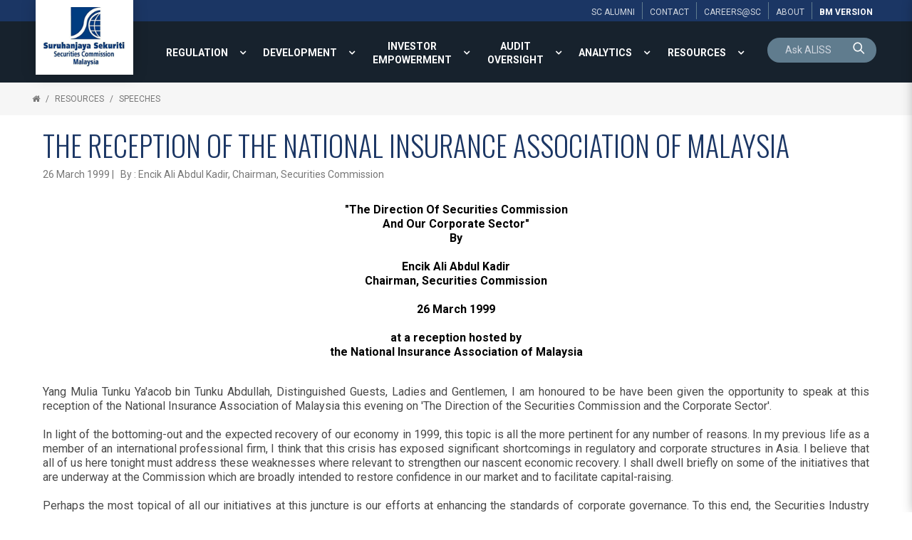

--- FILE ---
content_type: text/html; charset=utf-8
request_url: https://www.sc.com.my/resources/speeches/the-reception-of-the-national-insurance-association-of-malaysia
body_size: 24164
content:

<!DOCTYPE html>
<html xmlns="http://www.w3.org/1999/xhtml">
<head><title>
	The reception of the National Insurance Association of Malaysia - Speeches | Securities Commission Malaysia
</title><meta name="viewport" content="width=device-width, initial-scale=1.0, maximum-scale=1.0" /><base href="https://www.sc.com.my/" /><link rel="icon" href="https://www.sc.com.my/clients/Security_Commission_FFFF0951-2947-47E1-93FE-FFDB029E57D9/contentMS/img/favicon.ico" type="image/x-icon" /><link rel="shortcut icon" href="https://www.sc.com.my/clients/Security_Commission_FFFF0951-2947-47E1-93FE-FFDB029E57D9/contentMS/img/favicon.ico" type="image/x-icon" /><meta name="description" content="By Encik Ali Abdul Kadir, Chairman, Securities Commission" /><meta name="keywords" content="the direction of the securities commission and the corporate sector, National Insurance Association of Malaysia, corporate governance, capital market" /><link rel=" canonical" href="https://www.sc.com.my/resources/speeches/the-reception-of-the-national-insurance-association-of-malaysia"/>
    <!--START - custom font-->
    <link rel="stylesheet" href="https://fonts.googleapis.com/css?family=Oswald:300,400,700" /><link rel="stylesheet" href="https://fonts.googleapis.com/css?family=Roboto:300,400,700,300italic,400italic,700italic" />
    <!--END - custom font-->
    <link href="https://www.sc.com.my/api/css-page.ashx?page_type=website&t=1750140662" rel="stylesheet" /><link href="https://www.sc.com.my/api/css-page.ashx?page_type=content&website_page_template_menu_id=4EC7DA51-0222-45D4-BC05-38C982B8CF57&t=1750140662" rel="stylesheet" eqcss="true" /><link href="https://www.sc.com.my/api/css-page.ashx?page_type=master&website_page_template_menu_id=75225212-8B76-46B8-9787-581C914A865C&t=1750140662" rel="stylesheet" eqcss="true" />
     <!--START - Dynamic Molecule CSS for SMART/CUSTOM/DATA-->
    <style>
    #row-search input{padding: 0}
    #row-search .cursor-pointer, #row-search .cursor-pointer a {cursor: pointer}
    #row-search .search .mol .col:first-child {
        border-radius: 25px 0 0 0;
    }
    
    #row-search .search .mol .col:nth-child(2) {
        border-radius: 0 25px 0 0;
    }
</style><style>
    .bg-color{background-color: rgb(33 49 64);}
     @media screen and (max-width:1500px){
    .main-top-menu  .root-menu > li{display:table-cell; vertical-align:middle; width: 1%;}
    .main-top-menu .lvl-1 > .menu-link a{text-align:center}
    }
    .search-0001-0530ee39b0c44226b6a97a0184c9a5c9 .search-box {font-size:larger; !important}
    .basic-result .search-result-info-col {padding-bottom:16px; !important}
	.search-0001-0530ee39b0c44226b6a97a0184c9a5c9 .result-list, .result-list a {font-family:Roboto; font-size:larger; padding:8px 0px;}
    #btn-language, #btn-language a {cursor: pointer;}
    .content-empty{
        color: rgba(73,73,73,1);
        text-shadow: none;
        font-weight: 400;
        font-style: normal;
        text-transform: none;
        letter-spacing: normal;
        word-spacing: normal;
        text-align: left;
        min-height: 0;
        padding: 0;
        background-color: transparent;
    }
     #btn-language, #btn-language a {cursor: pointer;}
    

* {box-sizing: border-box;}

.panel-wrapper {
  position: relative;
}
    
.show, .hide {
  position: absolute;
  bottom: 10px;
  z-index: 100;
  text-align: center;
}

.hide {display: none;}
.show:target {display: none;}
.show:target ~ .hide {display: block;}
.show:target ~ .panel {
   max-height: 2000px; 
}
.show:target ~ .fade {
  margin-top: 0;
    height:20px;
}

.panel {
  position: relative;
  margin: 0px;
  width: 100%;
  max-height: 150px;
  overflow: hidden;
  transition: max-height .5s ease;
}
.fade {
  background: linear-gradient(to bottom, rgba(100, 100, 100, 0) 0%, #ffffff 75%);
  height: 100px;
  margin-top: -100px;
  position: relative;
}

    .at-share-dock.atss{z-index:49!important}
    @media screen and (max-width:1340px){
    .com-afad0524-de35-416a-8067-c30304868dfd{display:none!important}
    }


    @media screen and (min-width:1341px){
    .com-28d1e8f9-d905-44ed-b54b-35dc001858a6{display:none!important}
    }

    .navi-0001-wrapper li .sub-collapser{width:32px}
    .navi-0001-wrapper li .sub-collapser+a{padding-right:32px}
    
.ol-upper-alpha > li::marker {
  font-weight: bold;
}
</style>

<style>
    .txt-search-pnl{background:transparent; color:#fff;}</style>
    <!--END - Dynamic Molecule CSS for SMART/CUSTOM/DATA-->
    <link rel="stylesheet" type="text/css" href="WebResources.ashx?q=8b0fc5e5133db284f84c38e86474998a&amp;t=0404055959" />
<meta name="twitter:card" content="summary" /><meta name="twitter:title" property="og:title" content="The reception of the National Insurance Association of Malaysia - Speeches" /><meta name="twitter:description" property="og:description" content="By Encik Ali Abdul Kadir, Chairman, Securities Commission" /><meta name="twitter:image" content="https://www.sc.com.my/clients/Security_Commission_FFFF0951-2947-47E1-93FE-FFDB029E57D9/contentMS/img/social/thumb-sc-social-media-04.png" /><meta property="og:url" content="https://www.sc.com.my/resources/speeches/the-reception-of-the-national-insurance-association-of-malaysia" /><meta property="og:type" content="website" /><meta property="og:image" content="https://www.sc.com.my/clients/Security_Commission_FFFF0951-2947-47E1-93FE-FFDB029E57D9/contentMS/img/social/thumb-sc-social-media-01.png" /><meta property="og:image" content="https://www.sc.com.my/clients/Security_Commission_FFFF0951-2947-47E1-93FE-FFDB029E57D9/contentMS/img/social/thumb-sc-social-media-02.png" /><meta property="og:image" content="https://www.sc.com.my/clients/Security_Commission_FFFF0951-2947-47E1-93FE-FFDB029E57D9/contentMS/img/social/thumb-sc-social-media-03.png" /><!-- Global site tag (gtag.js) - Google Analytics -->
<script async src="https://www.googletagmanager.com/gtag/js?id=G-G225TDF89R"></script>
<script>
  window.dataLayer = window.dataLayer || [];
  function gtag(){dataLayer.push(arguments);}
  gtag('js', new Date());

  gtag('config', 'G-G225TDF89R');
</script>

<!-- Google Tag Manager -->
<script>(function(w,d,s,l,i){w[l]=w[l]||[];w[l].push({'gtm.start':
new Date().getTime(),event:'gtm.js'});var f=d.getElementsByTagName(s)[0],
j=d.createElement(s),dl=l!='dataLayer'?'&l='+l:'';j.async=true;j.src=
'https://www.googletagmanager.com/gtm.js?id='+i+dl;f.parentNode.insertBefore(j,f);
})(window,document,'script','dataLayer','GTM-PKG7QKK');</script>
<!-- End Google Tag Manager -->

<!-- Hotjar Tracking Code for https://www.sc.com.my/ -->
<script>
    (function(h,o,t,j,a,r){
        h.hj=h.hj||function(){(h.hj.q=h.hj.q||[]).push(arguments)};
        h._hjSettings={hjid:1129359,hjsv:6};
        a=o.getElementsByTagName('head')[0];
        r=o.createElement('script');r.async=1;
        r.src=t+h._hjSettings.hjid+j+h._hjSettings.hjsv;
        a.appendChild(r);
    })(window,document,'https://static.hotjar.com/c/hotjar-','.js?sv=');
</script></head>
<body>
       
      
        <!--START - JS for dynamic molecule (SMART/DATA/CUSTOM)-->
        <!--END - JS for dynamic molecule (SMART/DATA/CUSTOM)-->
        
        
        
        
        
        
       
   
    <input type="hidden" name="hf_website_id" id="hf_website_id" value="FFFF0951-2947-47E1-93FE-FFDB029E57D9" /><input type="hidden" name="hf_website_page_template_menu_id" id="hf_website_page_template_menu_id" value="4EC7DA51-0222-45D4-BC05-38C982B8CF57" /><input type="hidden" name="hf_website_URL" id="hf_website_URL" value="https://www.sc.com.my/" /><input type="hidden" name="hf_root_id" id="hf_root_id" value="A10D0B58-6DC9-4EC5-92EC-AB4F200B33E7" /><input type="hidden" name="hf_root_title" id="hf_root_title" value="RESOURCES" /><input type="hidden" name="hf_page_draft_id" id="hf_page_draft_id" value="" /><input type="hidden" name="hf_website_page_template_menu_URL" id="hf_website_page_template_menu_URL" value="resources/speeches/the-reception-of-the-national-insurance-association-of-malaysia" /><input type="hidden" name="hf_str_page_template_type_id" id="hf_str_page_template_type_id" value="AC1B83B2-528F-4F0C-8684-ED24EEB24D77" />
    <div class="row row-5c9ef6b2-8a51-4ce5-8d88-b7ca279b7ccb"><div class="mol mol-067ea36a-4607-4b59-b663-7b8275afb83b"><div class="col col-c0f482b3-a25a-48ea-939f-0da69b533bd1"><div class="com com-0553b093-be4c-4370-9a73-588882ed9289"><div class="mol mol-6cef56f1-87ca-4417-ab25-a1b0b1abb6e7"><div class="col col-da5a0f47-bce0-4934-b3ab-8c8b5338606d"><div class="com com-a21fa19b-5cb7-496f-8de6-12f40c5566fd"><div class="mol mol-c69bcca9-b797-442f-89bd-f1051ebbfc37"><div class="col col-8270f325-0963-45ec-b230-f79f28b89a51"><div class="com com-50df3bd9-e08a-4fd4-84ec-2963d62a26e2"><a data-so-type="btn;1" class="aps-0030-so-wrapper  hvr-normal font-822FA4B9-B520-451A-81C4-72392A0A53E2 btn-padding-n  font-icon-textless aps-0030-so-wrapper-2928d7d9-482f-491b-aae0-9e5976c96169" data-so-popup="" href="about/alumni" target="_self"><div class="a-inner-text">SC ALUMNI</div></a></div></div><div class="col col-73f16807-e6b1-4538-8fbc-43740396eebe"><div class="com com-09d851d9-ad62-4dcb-823e-79ccbb29377a"><a data-so-type="btn;1" class="aps-0030-so-wrapper  hvr-normal font-822FA4B9-B520-451A-81C4-72392A0A53E2 btn-padding-n  font-icon-textless aps-0030-so-wrapper-5b677d87-6331-427d-909c-cf79fc63f81f" data-so-popup="" href="about/contact-us" target="_self"><div class="a-inner-text">CONTACT</div></a></div></div><div class="col col-72766adc-9e8e-4c9c-a546-43c692ccf855"><div class="com com-e7494b7d-6073-4667-a505-19fb4c07b72e"><a data-so-type="btn;1" class="aps-0030-so-wrapper  hvr-normal font-822FA4B9-B520-451A-81C4-72392A0A53E2 btn-padding-n  font-icon-textless aps-0030-so-wrapper-2f7f34b4-afd3-444c-96ad-ba4de354967d" data-so-popup="" href="https://www.sc.com.my/about/careers" target="_self"><div class="a-inner-text">Careers@SC</div></a></div></div><div class="col col-c0158bc5-063b-465f-af4b-f940c508ebbb"><div class="com com-6ae753a8-b80f-41b8-a9ff-d429ccfee14b"><a data-so-type="btn;1" class="aps-0030-so-wrapper  hvr-normal font-822FA4B9-B520-451A-81C4-72392A0A53E2 btn-padding-n  font-icon-textless aps-0030-so-wrapper-28333254-4dca-40e9-856d-355d52a83cf1" data-so-popup="" href="about/" target="_self"><div class="a-inner-text">About</div></a></div></div><div class="col col-83f5b2f4-eb55-4001-a15e-a414cac3973f"><div class="com com-f9e24db9-198f-4a3f-81c3-dcb191d799f3"><a data-so-type="btn;1" class="aps-0030-so-wrapper  hvr-normal font-822FA4B9-B520-451A-81C4-72392A0A53E2 btn-padding-n  font-icon-textless aps-0030-so-wrapper-6d75f2b3-1750-4b45-94e4-9da612b4ff58" data-so-popup="" href="https://www.sc.com.my/bm/" target="_self"><div class="a-inner-text">BM version</div></a></div></div></div></div></div></div></div></div></div></div><div class="row row-836435b5-9bca-4221-b94e-5e35168b5868 bg-color"><div class="mol mol-6f47caf4-5c9f-45d0-8ac7-bc3cc43715a9"><div class="col col-53cad488-dff4-4af7-8911-6b8983677541"><div class="com com-482a6d14-04bc-4a35-b4ff-d904a997ace4"><div class="mol mol-24fc8adb-7eb1-4267-bed6-74fe6f6f59f7"><div class="col col-37d459a4-cbb1-4b5a-a549-d7be72e9fafa"><div class="com com-ed9f989e-31e4-4d8d-be39-3584b61c4e18"><a data-so-type="btn;1" class="aps-0031-so-wrapper  so-thumbnail-frame sot-no-effect anchor-btn aps-0031-so-wrapper-5d1ab429-cb0a-4487-ab47-d9b222416fac" data-so-popup="" href="https://www.sc.com.my/" target="_self"><img data-so-type="img;1" class="so-thumbnail" title="" alt="" src="https://www.sc.com.my/clients/Security_Commission_FFFF0951-2947-47E1-93FE-FFDB029E57D9/contentms/img/img/logo_sc.png"></a></div><div class="com com-e29eb096-2928-404a-8297-a400fd4dceb6"></div></div></div></div></div><div class="col col-db6ee075-ea4b-4665-ac4d-59487774e934"><div class="com com-17908c35-87fd-4db5-bb29-dd03e2edcd85"><div class="mol mol-4c76f297-75c8-4591-ad6e-8769c040917d"><div class="col col-92a9ed0f-2cd8-4db3-a370-898977ef367e"><div class="com com-71bcdb95-4c3d-49d1-bde1-45563863ec50 main-top-menu"><div class="co-menu-01 co-menu-01-IID292387baebe94fd5a0a7d1378326cc79 dd-icon-on dd-border-off"></div></div><div class="com com-2981747c-51ad-4fc5-a3b4-2dc1fef4a6e8"><a data-so-type="btn;1" class="aps-0030-so-wrapper  hvr-normal font-0475C8D2-46DA-4BDE-965C-F7E6CB6CBB9A btn-padding-custom  font-icon-textless aps-0030-so-wrapper-0c78fb31-691b-4f98-9637-c5b1023f4dad" data-so-popup="" href="https://www.sc.com.my/bm/" target="_self"><div class="a-inner-text">Bm</div></a></div><div class="com com-23d964d7-6a78-4f4c-99ce-47c24c4330f8"><div class="co-menu-02 co-menu-02-IID27160f5ab66c407d936628cd62466a5e">
    <div class="burger-menu font-0475C8D2-46DA-4BDE-965C-F7E6CB6CBB9A">
        <div class="hamburger-box">
            <div class="hamburger-inner"></div>
        </div>
    </div>
</div></div></div><div class="col col-9f7670c1-0b3c-4e06-8573-6223086e2f34"><div class="com com-8b20cc6c-841e-43a0-ac4b-fdaaa631eeab" id="row-search"><div class="mol mol-2d550b99-b8be-4d3a-8895-2bf8baa9ea0d"><div class="col col-c0ebc9ec-9cb9-43c5-8249-7ae9e018ac55"><div class="com com-fa259ec2-1e0c-4e6f-bfdc-e221ffaffca0"></div><div class="com com-b17b6c07-67bb-43de-a38d-24bdd35f2aa0" id="row-keyword-input"><div class="mol mol-35eecbd0-30c3-49bd-9356-52db264f33f5"><div class="col col-1a01680a-868e-43bb-943f-3c6884cb8040"><div class="com com-d05f9d21-87ee-436f-bcfd-93b44b16307a"><div class="aps-0200-so-wrapper design-metro font-844CA48E-8825-412E-9881-0CBB0011A17F so-wrapper so-input aps-0200-so-wrapper-19a56342-a672-4199-8270-058fbfd378a9"><div class="aps-0200-so-field-wrap"><input type="text" name="19a56342-a672-4199-8270-058fbfd378a9" data-tid="wfm-txt-keyword" data-type="AB6BB471-C1D5-7B11-4D4F-677565EEC428" data-so-type="tb;1" placeholder="Ask ALISS"><span class="aps-0200-so-line"></span></div><div class="so-err-msg"></div></div></div></div><div class="col col-8905cff4-18b2-4d01-8bad-339e319be4e6"><div class="com com-f106ed7c-42e5-4063-8ba1-de128e90ca44 cursor-pointer" id="btn-keyword-search"><a class="aps-0045-so-wrapper font-icon-gap-n  hvr-normal  font-822FA4B9-B520-451A-81C4-72392A0A53E2 btn-padding-n aps-0045-so-wrapper-0d8638f9-c985-4dd2-99b1-7a770ae4d729" href="javascript:void(0)" target="_self" data-so-popup=""><span class="so-icon-btn-right"><span class="icon-prev so-icon so-icon-search"></span><span class="icon-text"><div class="a-inner-text"><p><br></p></div></span><span class="icon-next so-icon so-icon-search"></span></span></a></div></div></div></div><div class="com com-327687c8-8a52-493a-9fa7-3bb8e8984a60 mfp-hide" id="row-keyword-wrapper"><div class="mol mol-7ecb4e6b-559d-48d8-a58c-c77e5cb7f4c9"><div class="col col-2cc4c5d0-e3fa-4249-b030-6e82071d667a"><div class="com com-85dec63f-ae73-486f-b037-b02d94d90551 cursor-pointer btn-search-result"><div data-so-type="txt;1" class="aps-0036-so-wrapper  list-gap-s font-822FA4B9-B520-451A-81C4-72392A0A53E2  aps-0036-so-wrapper-4cbe4322-8c6a-4fc1-b7c6-d412e59e9eb7"><div class="a-inner-text">Suggested Searches</div></div></div><div class="com com-49553c63-2d3a-4c83-8a87-cd797859b438" id="row-keyword-result"><div class="mol mol-376a2749-2152-4cb2-8cf1-46327cb14895"><div class="col col-7e9a7097-04d3-4c6f-932b-ac5dacce754c"><div class="com com-5a952131-9ec3-491b-a526-3aefd699f775 btn-keyword-item cursor-pointer"><a data-so-type="btn;1" class="aps-0030-so-wrapper  hvr-normal font-844CA48E-8825-412E-9881-0CBB0011A17F btn-padding-n  font-icon-textless aps-0030-so-wrapper-f7851230-8815-4283-8945-087f492b3862" data-so-popup="" href="javascript:void(0)" target="_self"><div class="a-inner-text">annual report 2022</div></a></div></div></div></div></div></div></div></div></div></div></div></div></div></div></div></div><div class="row row-1056789e-f437-4667-ae83-333da68bb2a2"><div class="mol mol-c2edad45-2df4-496b-878a-125f50941044"><div class="col col-044b0596-9e53-4077-ba6e-5f6a33ae459c"><div class="com com-f62ad08a-bda7-45e2-99f4-c72bb5bf0c5a"> <div class="navi-0003-wrapper navi-0003-wrapper-36347202-487d-487a-a0b9-485942635a20">
	<ul class="bread-crumb-list font-822FA4B9-B520-451A-81C4-72392A0A53E2">
		<li><a class="bc-home" href="default.aspx"></a></li><li><a href="resources" >RESOURCES</a></li><li><a href="resources/speeches" >Speeches</a></li>	</ul>
</div></div></div></div></div><div class="row row-1dfc78fb-dc97-43a4-9d74-0081644d640f"><div class="mol mol-47c39ad4-0a83-4d99-b842-2488430d389e"><div class="col col-1bc63e9c-ed18-473c-b739-1da6f2cdc755"><div class="com com-46ec5438-adb3-40ca-ab23-c44940383e0b"><div class="atom-235e66ed-8b22-4a94-a258-017e3fc3abad"><!--START-INDEX--><div class="row row-d9c584f2-0053-42c5-89fa-0399bc8d21b7"><div class="mol mol-17d8e2b2-a0fc-45c3-aa84-162fb34cab8e"><div class="col col-5b8a64b8-a6dd-4fbe-b292-887f3e751370"><div class="com com-1217c0e9-cccb-451c-9f35-839cc7ab328b"><div data-so-type="txt;1" class="aps-0056-so-wrapper  font-05706989-9F7A-4E48-923A-DE57BA854F28 aps-0056-so-wrapper-29419cdb-40a3-4c72-96e8-388336770cbe">The reception of the National Insurance Association of Malaysia
</div></div><div class="com com-4575c46a-56b8-41bb-8e78-936deecf18d4"><div data-so-type="txt;1" class="aps-0036-so-wrapper  list-gap-s font-844CA48E-8825-412E-9881-0CBB0011A17F  aps-0036-so-wrapper-28419177-fee0-46b1-b70f-b4d0bd242b59"><div class="a-inner-text">26 March 1999 |&nbsp; &nbsp;By : Encik Ali Abdul Kadir, Chairman, Securities Commission</div></div></div><div class="com com-0383e634-682e-4da5-b47f-4160b5859839"><div data-so-type="txt;1" class="aps-0036-so-wrapper  list-gap-s font-D6715655-7F24-45EF-8463-ADB1866B5F1D  aps-0036-so-wrapper-aa8d748e-c033-4d69-8da4-0db14e988db9"><div class="a-inner-text"><b></b><div><b></b></div><b>"The Direction Of Securities Commission<br>And Our Corporate Sector"<br>By</b><div><b><br>Encik Ali Abdul Kadir<br>Chairman, Securities Commission</b><br><b><br>26 March 1999</b><br><b><br>at a reception hosted by<br>the National Insurance Association of Malaysia</b><div><div><div><div><div><div><div><div><div><br></div></div></div></div></div></div></div></div></div></div></div></div></div><div class="com com-e4ddfe42-b121-4c80-bcdd-5f595baa0c80"><div data-so-type="txt;1" class="aps-0036-so-wrapper  list-gap-s font-D6715655-7F24-45EF-8463-ADB1866B5F1D  aps-0036-so-wrapper-f98b94ba-4935-426f-adb9-03c0ba4c84c8"><div class="a-inner-text"><div></div><div></div><div><p></p><div></div></div><div></div>Yang Mulia Tunku Ya'acob bin Tunku Abdullah, Distinguished Guests, Ladies and Gentlemen, I am honoured to be have been given the opportunity to speak at this reception of the National Insurance Association of Malaysia this evening on 'The Direction of the Securities Commission and the Corporate Sector'.<br><br>In light of the bottoming-out and the expected recovery of our economy in 1999, this topic is all the more pertinent for any number of reasons. In my previous life as a member of an international professional firm, I think that this crisis has exposed significant shortcomings in regulatory and corporate structures in Asia. I believe that all of us here tonight must address these weaknesses where relevant to strengthen our nascent economic recovery. I shall dwell briefly on some of the initiatives that are underway at the Commission which are broadly intended to restore confidence in our market and to facilitate capital-raising.<br><br>Perhaps the most topical of all our initiatives at this juncture is our efforts at enhancing the standards of corporate governance. To this end, the Securities Industry Development Centre held the opening of a seminar on corporate governance as a curtain raiser for the Finance Committee Report on Corporate Governance. Before I proceed any further, I would like to apologise if there are some of you here who attended yesterday's seminar. But I feel that the importance and relevance of corporate governance to the financial well being of Malaysian corporates is too significant to ignore in the context of this evening's topic.<br><br>Over the last two years, Malaysia along with some of her Asian countries has faced an avalanche of criticisms over the inadequacies of governance in both the public and private sectors. As a Malaysian regulator, I shall limit my speech to governance in the capital markets. Even before the crisis began, the Commission had recognised the relevance of good governance in the capital markets through [1st business plan]. But to be sure, it was only the crisis that underlined the importance of good governance to both the emerging markets and investors in the emerging markets. This said, I believe that that while it is wrong to attribute the crisis to inadequate standards of corporate governance, weak governance nevertheless did not help matters. By the same token, however, I am certain that if Malaysian corporates could have demonstrated that they were close to ideal standards of corporate governance, the market reaction might have been less severe. So much for the soul-searching. What has the Commission done about this? What do we intend to do about it?<br><br>The report that was released yesterday is one product of the Commission's commitment to enhancing governance in Malaysia. The action plan on corporate governance will enhance market integrity by ensuring corporate credibility and restore investor confidence. While this is clearly an integral step towards the rehabilitation of our markets in the international community, I can well understand if you ask, "What's in it for my business?" Now more than ever, Asian corporates are hunting for capital in their bid to rebuild their balance sheets and to restructure their businesses in anticipation of renewed economic activity. Malaysian corporates will have to compete with other emerging market counterparts for such capital. Although it is always possible to attract capital by enhancing the returns to investors, it is an inefficient use of a company's financial resources when there is a cheaper alternative. Studies in developed markets have shown that good corporate governance can materially lower cost of capital. In the new paradigm that Asian companies are now operating, we have to weigh the cost of maintaining the status quo against the benefits of meeting the requirements of international capital funds. I strongly believe that those companies that embrace and are seen to abide by the concept of corporate governance will find it that much easier to attract funds at a lower risk premium than those that chose to ignore the new reality. For companies that seek international capital, the reality now is that funds are increasingly asking questions on corporate governance: how safe are these companies, how transparent are they, are there really checks and balances?<br><br>Let me give you another example of how I see corporate governance translates into the bottom line at the level of directors. We have heard the international community lecture Asia about the role of the board as a check and balance to protect minority investors. To me that captures only one aspect of good corporate governance. Yes, a well-composed board of independent and executive directors is there to provide a check and balance for times when things go off track. But more importantly the board can have a real economic purpose: directors are there to help to build better business strategies, to talk to each other on what the company can do better so that the company can be more attractive to investors. Good corporate governance can clearly have a positive impact on your bottom line.<br><br>Now let me turn to enforcement. To some, enforcement may have seemed an unwarranted intrusion in the capital-raising binge that preceded the crisis. The Commission's enforcement efforts in the years prior to the crisis were seen by some as an attempt to dampen the exuberance of the market. Far from that, enforcement is intended to reinforce confidence in our market, to reassure market participants that our market is well-regulated against abuse and is able to function in an orderly manner. We have now learnt that confidence, perception, call it what you will, is easily destroyed and not easily restored. With the loss of confidence in our markets, our corporates' ability to raise financing at an acceptable price has been adversely hamstrung at a time when it is most needed.<br><br>It is for this reason that I will do my utmost to ensure that the Commission is able to exercise the full extent of its enforcement powers as far as it is permitted under the law. Nothing short of that. The Commission will step its efforts to push for the amendments of the relevant laws and regulations and to take the necessary steps to prosecute breaches. For example, in November 1998, the Securities Commission Act (SCA) 1993 was amended to incorporate inter alia a new section 39C on the compounding of offences under the SCA to broaden the Commission's compoundable powers. The Securities Commission (Compoundable Offences) Regulations 1998, which prescribes certain offences under the SCA to be compoundable, came into effect on 1 January 1999. Since 1 January, the Commission has twice exercised its compounding powers. Such action is evidence of the Commission's resolve to take the necessary measures to safeguard the capital market for the greater good of Malaysian corporates.<br><br>Enforcement, however, takes on multiple dimensions. The Commission and front-line regulators such as the exchanges provide one line of enforcement. In my mind, however, enforcement starts at the corporate and advisory level. Directors and officers have a legal, economic and national duty to ensure that their organisations comply with rules, regulations and codes not just in form but in substance. Advisors - merchant bankers, lawyers, and accountants to name but a few - are also agents of enforcement. Due diligence is not simply a compliance responsibility that arises out of the advisors' legal obligations, it must extend beyond such a simple perspective. Due diligence practices must lead to higher professional standards for all, greater disclosure of information and more accurate representations. Without effective 'enforcement' on each of these dimensions, our capital market will remain stymied and without depth; our companies' ability to compete with other companies to raise funds at a lower cost of capital will be hampered; and, most important of all, our economic recovery will be undermined.<br><br>Enforcement is particularly important to the credibility of our capital market if we are to continue to move towards a disclosure-based regime (DBR). As most of you are aware, the Commission has, for a long time, taken the lead in moving our capital market from a merit-based system of regulation to a disclosure-based framework of regulation. I believe that this progression will facilitate capital raising activity of corporates.<br><br>One early example of DBR is the "freeing" of pricing of securities in initial public offerings and rights issues. Previously, the Commission determined such pricing issues. Today, issuers, together with their advisers/underwriters, now price these issues without regulatory intervention. In 1998, the Commission introduced various other initiatives in these difficult times which also represented an acceleration of the Commission's DBR programme, including:<div><br><ul class="ul-disc"><li>a revision to the shareholding spread requirements for new listings;</li><li>a liberalisation of the limits and rules governing the issue of warrants and convertible securities;</li><li>allowance for dilution in earnings per share resulting from acquisition proposals;</li><li>a granting of dispensations of profit forecasts and projections in public documents; and</li><li>allowance for the undertaking of 2-call rights issue by listed companies whose share prices are trading around or below par values.</li></ul><br>In the course of the Commission's second business plan, there are plans for further liberalisation in the areas of securities pricing, valuation of assets and utilisation of proceeds from capital-raising exercises.<br><br>However, high standards of due diligence, disclosure and corporate governance practices are the pre-requisites for the new regulatory system to work. The Commission by itself cannot ensure that these standards are met without the co-operation and complicity of all market participants. It is everybody's responsibility to comply with the rules and standards in substance to help to restore and enhance investors' confidence in our capital market. Hence the importance of the enforcement. This said, there has been a discernible shift in mindset in the market. If the market previously believed that the maintenance of confidence was the sole responsibility of the regulator, the industry-driven Due Diligence Guidelines is evidence that the private sector is now reacting positively to our call for collective responsibility. In the case of due diligence, it started life an imposition of responsibility under Section 32B of the SCA and as a Commission-originated guidance notes on how the industry may proceed to carry out these obligations in practice. The recent launch of the recent industry effort is undoubtedly a step in the right direction.<br><br>From a more strategic angle, the Commission intends to streamline capital market regulation and to develop the depth and breadth of the capital market. Ever since the establishment of the Commission in 1993, many have asked for better co-ordination and a more consistent approach to regulation and to the strategic development of the financial sector. Indeed, it is now commonly accepted that one cause of the crisis has been the overdependence on the banking sector. By the same token, it is also accepted that the capital market must play a pivotal role in revitalising the economy and in mitigating such dependence in the future. For this reason, even as we pick up the pieces after the storm, the Commission is already reviewing ways to ensure that the capital markets can address the need of the real economy.<br><br>I believe that the capital market has to play a larger part in the growth of the real economy by providing the necessary funding to finance the needs of the real economy. Only a well-developed, efficient, innovative and competitive financial system, of which the capital market plays an integral part, is capable of sourcing and mobilising financing requirement of such magnitude at the lowest possible cost. A second reason is that financial services contribute directly to real gross domestic product. At the present moment, contribution of the financial services industry, is disproportionately low vis-à-vis its pivotal role in the continued success of Malaysia's economic dynamism.<br><br>Crisis-afflicted Asia requires significant refinancing. As such, the scope for the export of financial services is tremendous. This latter fact is not lost on our regional competitors such as Singapore and Hong Kong as can be seen from their recent actions. Our lack of capacity in providing financial services has hampered our efforts to become a regional financial centre and a leading provider of financial services in East Asia where a huge post-crisis market now awaits. All of us together can and should address whatever obstacles there may be to ensure that Malaysian institutions can take advantage of this unique opportunity.<br><br>I hope that I have given you a flavour of the direction of the Commission. I hope that I have conveyed to you the optimism in the Commission that we shall with your help rebuild our capital market and lift onto a higher plane in the course of the next three years. And, perhaps, more importantly, I hope that I have communicated the importance of the role of all market participants.<br><br>Thank you once again for having given me this opportunity to speak at this forum on a subject that is important to all of us who have a stake in Malaysia.<div><div><div><div><div><div><div><div><div><div><div><div><div><div><div><div><div><div><div><div></div></div></div></div></div></div></div></div></div></div></div></div></div></div></div></div></div></div></div></div></div></div></div></div><div class="com com-e705561b-0763-4581-a20c-74a94d2d7b11"><div data-so-type="txt;1" class="aps-0036-so-wrapper  list-gap-s font-844CA48E-8825-412E-9881-0CBB0011A17F  aps-0036-so-wrapper-eceb6638-ccfb-417b-a205-c7e52e3acc95"><div class="a-inner-text"><div></div><div></div><div><p></p><div></div></div><div></div><i>Issued by the Corporate Affairs Department. For more information, please contact the Corporate Affairs Department at tel: (603) 654 8513 (Ann Teoh), (603) 654 8107 (Ida Mariana Azmi) or fax: (603) 651 5078.<br></i><div><div><div><div><div><div><div><div><div><div><div><div><div><div><div><div><div><div></div></div></div></div></div></div></div></div></div></div></div></div></div></div></div></div></div></div></div></div></div></div></div></div><!--End-INDEX--></div></div><div class="com com-64e6bc5e-252b-487d-9f59-7d5548ec0424"><!-- Go to www.addthis.com/dashboard to customize your tools --> <script type="text/javascript" src="//s7.addthis.com/js/300/addthis_widget.js#pubid=ra-595b4d4829f9e388"></script> </div></div></div></div><div class="row row-9e2694b6-e7de-4dbe-b533-85fe15a67187"><div class="mol mol-f82129b3-ddd9-47bd-a882-e871b8335131"><div class="col col-5c8e9732-39be-4aa8-81c1-8e7cc4f31d9e"><div class="com com-959b0aeb-e474-4ae1-ae4f-db404308dae7"><div data-so-type="txt;1" class="aps-0036-so-wrapper  list-gap-s font-844CA48E-8825-412E-9881-0CBB0011A17F  aps-0036-so-wrapper-0865799e-3b95-46be-98a9-8e8ecc11b639"><div class="a-inner-text">SC AFFILIATES</div></div></div><div class="com com-daca904b-2a20-4dea-81c4-b445430b4d3f"><div class="owl-carousel owl-carousel-plugin-daca904b-2a20-4dea-81c4-b445430b4d3f od-design-circle on-full on-design-01 normal-design" data-id="daca904b-2a20-4dea-81c4-b445430b4d3f">
    <div class="" data-id="e455cb98-36f4-4abc-96e7-c176b9d75104"><div class="com com-e455cb98-36f4-4abc-96e7-c176b9d75104"><div class="mol mol-b40c795c-a0ec-469f-939c-e0d6be02d64d"><div class="col col-a2e34b71-0bf1-4cd8-ad63-2431544ba531"><div class="com com-11cc4211-5619-4342-8e6e-04e553ef8b63"><a data-so-type="btn;1" class="aps-0031-so-wrapper  so-thumbnail-frame sot-no-effect anchor-btn aps-0031-so-wrapper-247dde22-30ac-4a4b-bc42-e97c91de0879" data-so-popup="" href="http://www.sidc.com.my/" target="_blank"><img data-so-type="img;1" class="so-thumbnail" title="" alt="" src="https://www.sc.com.my/clients/Security_Commission_FFFF0951-2947-47E1-93FE-FFDB029E57D9/contentms/img/logo/logo_sidc.jpg"></a></div></div></div></div></div><div class="" data-id="28314729-10bf-4c72-bda1-f9c86c9b5555"><div class="com com-28314729-10bf-4c72-bda1-f9c86c9b5555"><div class="mol mol-a8a40b8a-bca9-4d24-be4b-cf4128ab8d76"><div class="col col-8a2c1dd7-d04f-4a55-be1b-329d3156d21f"><div class="com com-f4c78f80-a42a-4451-bc91-999e33f678cd"><a data-so-type="btn;1" class="aps-0031-so-wrapper  so-thumbnail-frame sot-no-effect anchor-btn aps-0031-so-wrapper-7cace828-2a8a-426d-a8a1-2bac34b2750e" data-so-popup="" href="https://www.capitalmarketsmalaysia.com/" target="_blank"><img data-so-type="img;1" class="so-thumbnail" title="" alt="" src="https://www.sc.com.my/clients/Security_Commission_FFFF0951-2947-47E1-93FE-FFDB029E57D9/contentms/img/logo/logo_cm2.jpg"></a></div></div></div></div></div><div class="" data-id="f4d15c96-b7a0-4ebb-a0b5-696c96aaa41c"><div class="com com-f4d15c96-b7a0-4ebb-a0b5-696c96aaa41c"><div class="mol mol-d5235c4c-419b-42f9-a05b-47c730cb0677"><div class="col col-b1535445-d386-4734-9065-a273b6409d06"><div class="com com-50532ddd-a6c9-4592-b9b5-caa168222aa6"><a data-so-type="btn;1" class="aps-0031-so-wrapper  so-thumbnail-frame sot-no-effect anchor-btn aps-0031-so-wrapper-38e037e2-a434-489b-ac84-9154bf14affe" data-so-popup="" href="http://www.cmcfund.com.my/" target="_blank"><img data-so-type="img;1" class="so-thumbnail" title="" alt="" src="https://www.sc.com.my/clients/Security_Commission_FFFF0951-2947-47E1-93FE-FFDB029E57D9/contentms/img/logo/logo_cmc.jpg"></a></div></div></div></div></div><div class="" data-id="a1662ff9-298c-4359-981e-f4f06635d37d"><div class="com com-a1662ff9-298c-4359-981e-f4f06635d37d"><div class="mol mol-46155379-3b0d-4cb8-8f9a-68a4ffc4de15"><div class="col col-cbf7ce12-1969-4a8e-9551-c348a254c568"><div class="com com-14a2ceb1-8261-4549-abf9-fb32986c097c"><a data-so-type="btn;1" class="aps-0031-so-wrapper  so-thumbnail-frame sot-no-effect anchor-btn aps-0031-so-wrapper-ef75761c-3801-441a-b899-ffb359e31c9d" data-so-popup="" href="https://www.bixmalaysia.com/" target="_blank"><img data-so-type="img;1" class="so-thumbnail" title="" alt="" src="https://www.sc.com.my/clients/Security_Commission_FFFF0951-2947-47E1-93FE-FFDB029E57D9/contentms/img/logo/logo_bix.jpg"></a></div></div></div></div></div><div class="" data-id="793d98bf-e59d-4c46-8fa7-60fea952a5d8"><div class="com com-793d98bf-e59d-4c46-8fa7-60fea952a5d8"><div class="mol mol-11f116d6-2a43-4a3c-8ac4-74c51463e5af"><div class="col col-bc0d1c9e-1bef-4054-8fad-6842e306647b"><div class="com com-60946074-1e2c-469d-8a15-4f12d1574d5e"><a data-so-type="btn;1" class="aps-0031-so-wrapper  so-thumbnail-frame sot-no-effect anchor-btn aps-0031-so-wrapper-57f873d5-3d57-442b-b972-b19e425a42bb" data-so-popup="" href="https://sidrec.com.my/" target="_blank"><img data-so-type="img;1" class="so-thumbnail" title="" alt="" src="https://www.sc.com.my/clients/Security_Commission_FFFF0951-2947-47E1-93FE-FFDB029E57D9/contentms/img/logo/logo_sidrec.jpg"></a></div></div></div></div></div><div class="" data-id="c10eb6c7-b0ec-4124-a6a1-f13a5fc7f9aa"><div class="com com-c10eb6c7-b0ec-4124-a6a1-f13a5fc7f9aa"><div class="mol mol-055439c2-97a7-48d8-80d5-58b42ca98058"><div class="col col-c90329ca-b492-402b-a094-e86780082c5d"><div class="com com-a2808132-3360-433b-839b-1ee7cfdaf2f9"><a data-so-type="btn;1" class="aps-0031-so-wrapper  so-thumbnail-frame sot-no-effect anchor-btn aps-0031-so-wrapper-9a860dbf-5297-4a04-97b3-fb627feae280" data-so-popup="" href="https://www.ppa.my/" target="_blank"><img data-so-type="img;1" class="so-thumbnail" title="" alt="" src="https://www.sc.com.my/clients/Security_Commission_FFFF0951-2947-47E1-93FE-FFDB029E57D9/contentms/img/logo/logo_ppa.jpg"></a></div></div></div></div></div><div class="" data-id="140a7d9d-7ca7-4180-8db9-c62ebf5cf26b"><div class="com com-140a7d9d-7ca7-4180-8db9-c62ebf5cf26b"><div class="mol mol-1c8849d8-3ec1-4894-ba4a-e4704d092a8d"><div class="col col-e53df573-5acc-46fc-84b3-b2f5816c75fd"><div class="com com-c24c634b-43a5-41a2-8a0d-d5e5cd026005"><a data-so-type="btn;1" class="aps-0031-so-wrapper  so-thumbnail-frame sot-no-effect anchor-btn aps-0031-so-wrapper-af38010b-b63d-44ef-99b2-15f76b24f64a" data-so-popup="" href="https://www.icmr.my/" target="_blank"><img data-so-type="img;1" class="so-thumbnail" title="" alt="" src="https://www.sc.com.my/clients/Security_Commission_FFFF0951-2947-47E1-93FE-FFDB029E57D9/contentms/img/logo/icmr.png"></a></div></div></div></div></div>
</div></div></div><div class="col col-46863d84-7ea4-495c-83bc-2098078f1961"><div class="com com-8ba1ec35-f39e-4ffa-aa33-bae49b79d14b"><div data-so-type="txt;1" class="aps-0036-so-wrapper  list-gap-s font-844CA48E-8825-412E-9881-0CBB0011A17F  aps-0036-so-wrapper-cbe4388d-9a40-40e4-b43b-52d70f5ac47a"><div class="a-inner-text">RELATED SITES</div></div></div><div class="com com-0084a14b-8e52-47bc-9d68-021e5f59c753"><div class="owl-carousel owl-carousel-plugin-0084a14b-8e52-47bc-9d68-021e5f59c753 od-design-circle on-full on-design-01 normal-design" data-id="0084a14b-8e52-47bc-9d68-021e5f59c753">
    <div class="" data-id="261d8c10-b8cb-4a15-bfb3-796532e40de6"><div class="com com-261d8c10-b8cb-4a15-bfb3-796532e40de6"><div class="mol mol-7c5fc9d5-fbe6-4cd6-8e6e-7f7bd1fa8ca4"><div class="col col-b109d2c7-2d3d-4067-b659-f473a83b3ec6"><div class="com com-bdf9ba2f-a370-4987-97d9-bb7ad54d83c0"><a data-so-type="btn;1" class="aps-0031-so-wrapper  so-thumbnail-frame sot-no-effect anchor-btn aps-0031-so-wrapper-55e83f37-75e7-469d-ab15-6c5e08272004" data-so-popup="" href="http://www.treasury.gov.my/?lang=en" target="_blank"><img data-so-type="img;1" class="so-thumbnail" title="" alt="" src="https://www.sc.com.my/clients/Security_Commission_FFFF0951-2947-47E1-93FE-FFDB029E57D9/contentms/img/logo/mof-logo-whiteBg.png"></a></div></div></div></div></div><div class="" data-id="df0f318c-4e99-457d-bf36-9a512b970b59"><div class="com com-df0f318c-4e99-457d-bf36-9a512b970b59"><div class="mol mol-303b8ae5-3301-414e-8346-4f60b588d7c8"><div class="col col-4771c750-111f-4b40-983b-9fad7d465972"><div class="com com-05e7a289-22bf-4308-8c76-99d9e03e147b"><a data-so-type="btn;1" class="aps-0031-so-wrapper  so-thumbnail-frame sot-no-effect anchor-btn aps-0031-so-wrapper-5e1eb134-051b-458d-9252-3f7e8420a354" data-so-popup="" href="https://www.iosco.org.my/" target="_blank"><img data-so-type="img;1" class="so-thumbnail" title="" alt="" src="https://www.sc.com.my/clients/Security_Commission_FFFF0951-2947-47E1-93FE-FFDB029E57D9/contentms/img/logo/iosco-hub-2025.jpg"></a></div></div></div></div></div><div class="" data-id="9c1a77fb-e121-4c66-aa95-2e0d8a17058d"><div class="com com-9c1a77fb-e121-4c66-aa95-2e0d8a17058d"><div class="mol mol-f039b9d8-12c7-470b-8d3c-209eec0b5213"><div class="col col-0a35c70b-a193-433b-ba5a-c4f111311720"><div class="com com-de9a181a-f206-49a6-bfe7-7db2452b42ca"><a data-so-type="btn;1" class="aps-0031-so-wrapper  so-thumbnail-frame sot-no-effect anchor-btn aps-0031-so-wrapper-25072fa5-120f-4afe-a6c3-386650d28c05" data-so-popup="" href="http://www.bnm.gov.my/" target="_blank"><img data-so-type="img;1" class="so-thumbnail" title="" alt="" src="https://www.sc.com.my/clients/Security_Commission_FFFF0951-2947-47E1-93FE-FFDB029E57D9/contentms/img/logo/logo_bnm.jpg"></a></div></div></div></div></div><div class="" data-id="c2914d96-bc7b-41e2-8f4a-58d27ed1f18b"><div class="com com-c2914d96-bc7b-41e2-8f4a-58d27ed1f18b"><div class="mol mol-46079a4b-a1a6-43e8-a5b6-0ef54f773fb6"><div class="col col-fd48a855-8302-4bc3-aebf-e25314c88b6a"><div class="com com-3ec3e303-c616-4256-af1c-adb1e5c90d1e"><a data-so-type="btn;1" class="aps-0031-so-wrapper  so-thumbnail-frame sot-no-effect anchor-btn aps-0031-so-wrapper-d11fa89e-7c6f-4b47-827a-95c4ef72add4" data-so-popup="" href="https://www.bursamalaysia.com/" target="_blank"><img data-so-type="img;1" class="so-thumbnail" title="" alt="" src="https://www.sc.com.my/clients/Security_Commission_FFFF0951-2947-47E1-93FE-FFDB029E57D9/contentms/img/logo/bursaLogo-2024.png"></a></div></div></div></div></div><div class="" data-id="8fbc2f01-2cf0-4ae7-94a0-76692d07a22f"><div class="com com-8fbc2f01-2cf0-4ae7-94a0-76692d07a22f"><div class="mol mol-f956c177-116e-4a50-8463-93cfba5f9a58"><div class="col col-bbf79b03-6b27-4e1b-8cb6-32b2229d0e33"></div></div></div></div>
</div></div></div></div></div><div class="row row-ed4ddcc4-5978-4579-a563-0cccdb0a9ae4 bg-color"><div class="mol mol-f5bc937e-d46b-47d2-af35-24480f20a84a"><div class="col col-44539923-5835-44e2-9399-f02338e0a4b5"><div class="com com-0523edca-5406-44fc-bbf8-10978eea2d5d"><ul class="navi-0002-wrapper navi-0002-wrapper-14dfbf9b-84cc-4c59-b94f-2a16cfb599a8 font-844CA48E-8825-412E-9881-0CBB0011A17F"><li><a href="regulation" target="_self">REGULATION</a><ul><li><a href="regulation/acts" target="_self">Acts</a></li><li><a href="amla" target="_blank">AML/CFT/CPF</a></li><li><a href="regulation/guidelines" target="_self">Guidelines</a></li><li><a href="regulation/guidance-notes-and-guiding-principles" target="_self">Guidance Notes and Guiding Principles </a></li><li><a href="regulation/technical-notes-practice-notes-and-circulars" target="_self">Technical Notes, Practice Notes and Circulars</a></li><li><a href="regulation/regulatory-faqs" target="_self">Regulatory FAQs</a></li><li><a href="regulation/consultation-papers" target="_self">Consultation Papers</a></li><li><a href="regulation/licensing" target="_self">Licensing</a></li><li><a href="regulation/corporate-governance" target="_self">Corporate Governance</a></li><li><a href="regulation/enforcement" target="_self">Enforcement</a></li></ul></li><li><a href="development" target="_self">DEVELOPMENT</a><ul><li><a href="development/icm" target="_self">Islamic Capital Market</a></li><li><a href="development/digital" target="_self">Digital</a></li><li><a href="development/international" target="_self">International</a></li><li><a href="development/sri" target="_self">Sustainable and Responsible Investment</a></li><li><a href="development/single-family-office" target="_self">Single Family Office (SFO) Incentive Scheme</a></li><li><a href="https://www.sc.com.my/nsrf" target="_blank">National Sustainability Reporting Framework</a></li><li><a href="https://www.sc.com.my/cofar" target="_self">Coastal Flooding Adaptation and Resilience (COFAR)</a></li><li><a href="https://www.sc.com.my/msme-mtc-roadmap" target="_blank">MSME and MTC Roadmap</a></li></ul></li><li><a href="investor-empowerment" target="_self">INVESTOR EMPOWERMENT</a><ul><li><a href="http://www.investsmartsc.my/" target="_blank">InvestSmart</a></li><li><a href="investor-empowerment/lodge-a-complaint-whistleblowing" target="_self">Lodge a Complaint / Whistleblowing</a></li><li><a href="https://www.sc.com.my/investor-alert-list" target="_self">Investor Alert List</a></li><li><a href="https://www.sc.com.my/investment-checker" target="_blank">Investment Checker</a></li><li><a href="investor-empowerment/scam" target="_self">Beware of Scams</a></li><li><a href="investor-empowerment/info-on-finfluencer" target="_self">Info on Finfluencer</a></li></ul></li><li><a href="analytics" target="_self">ANALYTICS</a><ul><li><a href="analytics/bonds-sukuk-market" target="_self">Bonds &amp; Sukuk Market</a></li><li><a href="https://www.sc.com.my/api/documentms/download.ashx?id=985D39B2-D548-4E57-AE55-B141159FD20A" target="_blank">Derivatives</a></li><li><a href="analytics/digital" target="_self">Digital</a></li><li><a href="analytics/enforcement" target="_self">Enforcement</a></li><li><a href="analytics/equities" target="_self">Equities</a></li><li><a href="analytics/islamic-capital-market" target="_self">Islamic Capital Market</a></li><li><a href="analytics/structured-products" target="_self">Structured Products</a></li><li><a href="analytics/common-reporting-platform-xbrl" target="_self">Common Reporting Platform (XBRL)</a></li></ul></li><li><a href="resources" target="_self">RESOURCES</a><ul><li><a href="resources/quarterly-report" target="_self">Quarterly Report</a></li><li><a href="resources/media" target="_self">Media Releases and Announcements </a></li><li><a href="resources/multimedia" target="_self">Multimedia</a></li><li><a href="resources/cmsr" target="_self">Capital Market Stability Review</a></li><li><a href="resources/speeches" target="_self">Speeches</a></li><li><a href="resources/publications-and-research" target="_self">Publications and Research</a></li><li><a href="resources/take-overs-related-publications-announcements" target="_self">Take-overs Related Publications &amp; Announcements</a></li><li><a href="resources/prospectus-exposure" target="_self">Prospectus Exposure</a></li><li><a href="resources/funds-expedited-authorisation" target="_self">Funds (Expedited Authorisation)</a></li><li><a href="https://www.sc.com.my/permalink.aspx?id=B83C89B7-5833-4FA6-9A55-685BDEBEBE41" target="_self">Licensed and Registered Persons</a></li></ul></li><li><a href="about" target="_self">ABOUT</a><ul><li><a href="about/about-the-sc" target="_self">About the SC</a></li><li><a href="about/board-members" target="_self">Board Members</a></li><li><a href="about/senior-management" target="_self">Senior Management</a></li><li><a href="about/management-directory" target="_self">Management Directory</a></li><li><a href="https://www.sc.com.my/api/documentms/download.ashx?id=4731ea3e-5caf-42cc-a08f-049dad5d9f8a" target="_blank">Organisation Structure</a></li><li><a href="about/client-charter" target="_self">Client Charter</a></li><li><a href="about/statement-of-scs-principles-and-standards" target="_self">Statement of SC’s Principles and Standards</a></li><li><a href="about/careers" target="_self">Careers</a></li><li><a href="about/contact-us" target="_self">Contact Us</a></li><li><a href="about/alumni" target="_self">Alumni</a></li></ul></li></ul></div></div></div></div><div class="row row-c355cadd-92c4-434e-8492-942f329fe4a0 bg-color"><div class="mol mol-d3f9aa5a-1831-4e1f-b237-40b82a30a5ec"><div class="col col-13b6f559-6769-4ad6-869d-bf6b0d2e6d07"><div class="com com-91363266-1f93-40c1-8677-4e1d5aea3998"><div data-so-type="txt;1" class="aps-0036-so-wrapper  list-gap-s font-844CA48E-8825-412E-9881-0CBB0011A17F  aps-0036-so-wrapper-3b59d9ec-2dcf-47db-a0ee-cf495ee3d1a8"><div class="a-inner-text">about the SC</div></div></div><div class="com com-eb9feaf6-0187-499f-88b3-f6f7b4186235 match-height"><div data-so-type="txt;1" class="aps-0036-so-wrapper  list-gap-s font-822FA4B9-B520-451A-81C4-72392A0A53E2  aps-0036-so-wrapper-d90192e1-4ad9-4421-bae8-37647485e5e5"><div class="a-inner-text">The Securities Commission Malaysia (SC) was established on 1 March 1993 under the Securities Commission Act 1993 (SCA). We are a self-funded statutory body entrusted with the responsibility to regulate and develop the Malaysian capital market.<br><br><div>General Line: +603-6204 8000<br>General Email:&nbsp;<a href="/cdn-cgi/l/email-protection" class="__cf_email__" data-cfemail="7e1d1f0b3e0d1b1d1d1113501d1113501307">[email&#160;protected]</a></div></div></div></div><div class="com com-472cab4b-115f-4ffd-b3e9-d23bc256a086"><ul class="social-list-532d7b82-1cc4-4cee-b7d2-7dee67931877 social-list design-default-light icon-size-s gap-size-s "><li class="social-item-fb"><a href="https://www.facebook.com/seccommalaysia/" target="_blank"><svg viewBox="0 0 192 192"><use  xlink:href="img/svg/social-icon.svg?v=1#fill-facebook" /></svg></a></li><li class="social-item-tt"><a href="https://twitter.com/SecComMalaysia" target="_blank"><svg viewBox="0 0 192 192"><use  xlink:href="img/svg/social-icon.svg?v=1#fill-twitter" /></svg></a></li><li class="social-item-in"><a href="https://www.instagram.com/seccommalaysia/" target="_blank"><svg viewBox="0 0 192 192"><use  xlink:href="img/svg/social-icon.svg?v=1#fill-instagram" /></svg></a></li><li class="social-item-li"><a href="https://www.linkedin.com/company/scmalaysia" target="_blank"><svg viewBox="0 0 192 192"><use  xlink:href="img/svg/social-icon.svg?v=1#fill-linkedin" /></svg></a></li></ul></div></div></div></div><div class="row row-b7e87adf-5205-4010-8237-d260a866397d bg-color"><div class="mol mol-6946069e-ca3f-4cc6-93c5-1ccfd780803b"><div class="col col-35abd7e8-fb3a-4ac6-9ec7-817c7935321d"><div class="com com-cb5773a0-3a75-4885-b987-978722343146"><div data-so-type="txt;1" class="aps-0036-so-wrapper  list-gap-s font-822FA4B9-B520-451A-81C4-72392A0A53E2  aps-0036-so-wrapper-c46e5542-c3d7-4873-9830-702393d16f19"><div class="a-inner-text"><div>© Copyright Securities Commission Malaysia.&nbsp; <a href="https://www.sc.com.my/permalink.aspx?id=EAF653BF-AEF0-447A-A9BF-2E4C19A800CE">Contact Us</a>&nbsp; &nbsp;|&nbsp; &nbsp; <a href="https://www.sc.com.my/permalink.aspx?id=A61448FB-715A-48DD-9AB3-34AB53F404CF">Disclaimer</a>&nbsp; &nbsp;|&nbsp; &nbsp;The site is best viewed using Microsoft Edge and Google Chrome with minimum resolution of 1280x1024</div></div></div></div></div></div></div>
    <div class="actionMS_generic_popup generic_popup">
        <div class="generic_popup_title">Ooops!</div>
        <div class="generic_popup_msg">Generic Popup</div>
    </div>
    
    
    
    <script data-cfasync="false" src="/cdn-cgi/scripts/5c5dd728/cloudflare-static/email-decode.min.js"></script><script type="text/javascript" src="WebResources.ashx?q=26ea0169e693235a38a68daf225aa616&amp;t=0404055959"></script>

    
    <script>
        var nonce = "aead0612-8c9f-46d5-a8b2-5edfa1711252",
            xVar = {
                id: {
                    pid: "#hf_website_page_template_menu_id",
                    pdid: "#hf_page_draft_id"
                }
            };
    </script>
    
<script>
var formVal = {"2CC78DB0-2762-4140-9CBF-B007F5C14049":{}};
var mFormVal = {"2CC78DB0-2762-4140-9CBF-B007F5C14049":{}};
var trgs = {"act":{}, "trg":[]};
var mTrgs = {"act":{}, "trg":[]};
var xtopiaPa = [];
</script>
    <script type="text/javascript" src="WebResources.ashx?q=37021fd2fa1e43e13484241baf7a6a99&amp;t=0404055959"></script>

    
    
    <script src="api/jssdk.ashx"></script>
    
    <script>$X.PMD = {"daca904b-2a20-4dea-81c4-b445430b4d3f":{},"0084a14b-8e52-47bc-9d68-021e5f59c753":{}};$X.PPG = {"daca904b-2a20-4dea-81c4-b445430b4d3f":{},"0084a14b-8e52-47bc-9d68-021e5f59c753":{}};</script>
    <script defer src="https://www.sc.com.my/js/EQCSS-1.9.1.min.js"></script>
    <!--START - Dynamic Molecule JS Preload for SMART/DATA/CUSTOM-->
    <script src="smart_molecule/carousel/owlcarousel00/owl.carousel.min.js"></script><script>
    (function($) {
        "use strict";

        $.fn.xtopiaMenu = function(options) {
            var settings = $.extend({
                // These are the defaults.
                source: "https://www.xtopia.io/api/contentms/full_menu_json.ashx",
                rootType: "rt-type-01",
                plugin: "dd-type-01",
                rootFontSize: "font-8C65CD72-BB8B-47C5-8E0E-355356B24AFF",
                lvl2_FontSize: "font-844CA48E-8825-412E-9881-0CBB0011A17F",
                lvl3_FontSize: "font-844CA48E-8825-412E-9881-0CBB0011A17F",
                lvl4_FontSize: "font-844CA48E-8825-412E-9881-0CBB0011A17F",
            }, options);
            // Root List
            var rootList = {
                designs: {
                    "rt-type-01": {
                        rootClass: "rt-type-01",
                        thumbnail: ""
                    },
                    "rt-type-02": {
                        rootClass: "rt-type-02",
                        thumbnail: ""
                    },

                    "rt-type-03": {
                        rootClass: "rt-type-03",
                        thumbnail: ""
                    },
                    "rt-type-04": {
                        rootClass: "rt-type-04",
                        thumbnail: ""
                    },
                    "rt-type-05": {
                        rootClass: "rt-type-05",
                        thumbnail: ""
                    }


                }
            };
            // Drop Down List
            var pluginList = {
                plugins: {
                    "dd-type-01": {
                        dropDownClass: "dd-type-01",

                        pluginHTML: "<ul class=\"sub-menu\"></ul>",
                        thumbnail: ""
                    },
                    "dd-type-02": {
                        dropDownClass: "dd-type-02",

                        pluginHTML: "<ul class=\"sub-menu\"></ul>",
                        thumbnail: ""
                    },
                    "dd-type-03": {
                        dropDownClass: "dd-type-03",

                        pluginHTML: "<ul class=\"sub-menu\"></ul>",
                        thumbnail: ""
                    },
                    "dd-type-04": {
                        dropDownClass: "dd-type-04",

                        pluginHTML: "<ul class=\"sub-menu\"></ul>",
                        thumbnail: ""
                    }
                }
            };

            var objRoot = rootList;
            var obj = pluginList;

            return this.each(function(ignore, target) {
                var $target = $(target);

                //Add Root List
                $target.append("<ul class=\"root-menu\"></ul>");

                //load JSON file
                $.getJSON(settings.source, function(data) {
                    //build menu
                    var builddata = function() {
                        var source = [];
                        var items = [];

                        data.forEach(function(item) {
                            var label = item.name,
                                parentid = item.parent_id,
                                id = item.id,
                                url = item.url,
                                target = item.target;
                            if (items[parentid]) {
                                item = {
                                    id: id,
                                    parentid: parentid,
                                    label: label,
                                    url: url,
                                    target: target,
                                    item: item
                                };
                                if (!items[parentid].items) {
                                    items[parentid].items = [];
                                }
                                items[parentid].items[items[parentid].items.length] = item;
                                items[id] = item;
                            } else {
                                items[id] = {
                                    id: id,
                                    parentid: parentid,
                                    label: label,
                                    url: url,
                                    target: target,
                                    item: item
                                };
                                source[id] = items[id];
                            }
                        });

                        var nodes = [];

                        Object.keys(items).forEach(function(key) {
                            nodes.push(items[key]);
                        });

                        return source;
                    };

                    var startingLevel = 1;
                    var lvl = 0;
                    var buildUL;

                    buildUL = function(parent, items, lvl) {
                        lvl += 1;

                        Object.keys(items).forEach(function(key) {
                            var item = items[key];
                            if (lvl == 1 && item.parentid != -1) {} else {
                                if (item.label) {
                                    var li = $("<li id=\"" + item.id + "\" data-parent=\"" + item.parentid + "\" class=\"menu-item lvl-" + lvl + "\"><div class=\"menu-link\"><a href=\"" + item.url + "\" target=\"" + item.target + "\">" + item.label + "</a></div></li>");
                                    li.appendTo(parent);
                                    //Add Font Family
                                    //console.log(lvl)
                                    switch (lvl) {
                                        case 1:
                                            //console.log('a')
                                            $(parent).addClass(settings.rootFontSize);
                                            break;
                                        case 2:
                                            $(parent).addClass(settings.lvl2_FontSize + " " + item.parentid);
                                            break;
                                        case 3:
                                            $(parent).addClass(settings.lvl3_FontSize + " " + item.parentid);
                                            break;
                                        case 4:
                                            $(parent).addClass(settings.lvl4_FontSize + " " + item.parentid);
                                            break;
                                    }




                                    //Add Sub Menu List
                                    if (item.items && item.items.length > 0) {
                                        li.addClass("drop-down").find(".menu-link").append("<span class=\"menu-icon\"></span>");
                                        var ul = $("<ul class=\"sub-menu\"></ul>");
                                        var div = $("<div class=\"sub-menu-container\"></div>");
                                        var subWrapper = $("<div class=\"drop-down-wrapper\"></div>");
                                        //if drop down type 3
                                        if (obj.plugins[settings.plugin].dropDownClass === "dd-type-03") {

                                            if (lvl === 2) {
                                                //if lvl 2 add Sub Menu Container
                                                buildUL(ul, item.items, lvl);
                                                if (parent.next(".sub-menu-container").length) {
                                                    parent.next(".sub-menu-container").append(ul);
                                                    parent.addClass('dock-menu');
                                                } else {
                                                    parent.after(ul);
                                                    ul.wrap(div);
                                                }
                                            } else {
                                                ul.appendTo(li);
                                                buildUL(ul, item.items, lvl);
                                                ul.add(ul.nextAll()).wrapAll(subWrapper);
                                            }
                                        } else {
                                            ul.appendTo(li);
                                            buildUL(ul, item.items, lvl);
                                            ul.add(ul.nextAll()).wrapAll(subWrapper);
                                        }
                                        //Add Wrapper Sub Menu List

                                    }
                                }
                            }
                        });
                    };

                    var source = builddata();
                    var ul = $target.find(".root-menu");
                    //Switch Plugin
                    $target.addClass(obj.plugins[settings.plugin].dropDownClass);
                    $target.addClass(objRoot.designs[settings.rootType].rootClass);
                    //Run Rendering
                    ul.appendTo(ul);
                    buildUL(ul, source, lvl);
                    //Hover Function if drop down type 1 or type 4
                    if (obj.plugins[settings.plugin].dropDownClass == "dd-type-01" || obj.plugins[settings.plugin].dropDownClass == "dd-type-04") {
                        $('.co-menu-01 .lvl-1.drop-down').mouseenter(function() {
                            $(this).find('> .drop-down-wrapper').removeClass('attach-right attach-left');
                            var getOffset = $(this).find('> .drop-down-wrapper').offset();
                            var getWidth = $(this).find('> .drop-down-wrapper').width();
                            var getRightEdge = (getWidth + getOffset.left)
                            var getWindowWidth = $(window).width();
                            //console.log((getRightEdge - getWindowWidth))
                            if (getOffset.left < 0) {
                                $(this).find('> .drop-down-wrapper').addClass('attach-left');
                            }
                            if (getRightEdge > getWindowWidth) {
                                $(this).find('> .drop-down-wrapper').addClass('attach-right');
                            }
                        });
                        $('.co-menu-01 .drop-down:not(.lvl-1)').mouseenter(function() {
                            $(this).find('> .drop-down-wrapper').removeClass('dd-attach-right');
                            var getDDOffset = $(this).find('> .drop-down-wrapper').offset();
                            var getDDWidth = $(this).find('> .drop-down-wrapper').width();
                            var getDDRightEdge = (getDDWidth + getDDOffset.left)
                            var getWindowWidth = $(window).width();
                            if (getDDRightEdge > getWindowWidth) {
                                $(this).find('> .drop-down-wrapper').addClass('dd-attach-right');
                            }
                        });
                    }
                    //Hover Function if drop down type 3
                    if (obj.plugins[settings.plugin].dropDownClass === "dd-type-03") {
                        $('.dd-type-03 .lvl-1 > .drop-down-wrapper > .sub-menu > li').mouseover(function() {

                            var getCurrent = $(this).attr('id');
                            $(this).addClass('select').siblings().removeClass('select');
                            $('.sub-menu-container > .sub-menu').hide();
                            $(".sub-menu-container > ." + getCurrent + "").show();
                        });
                        $('.dd-type-03 .lvl-1').mouseleave(function() {
                            $('.sub-menu-container > .sub-menu').hide();
                            $('.dd-type-03 .lvl-2').removeClass('select');
                        });
                    }

                });
            });
        };
    }(jQuery));
</script><script>
    (function($) {
        "use strict";
        $.fn.xtopiaBurgerMenu = function(options) {
            var settings = $.extend({
                // These are the defaults.
                source: "https://www.xtopia.io/api/contentms/full_menu_json.ashx",
                plugin: "bb-type-04",
                burgerTitle: "Menu",
                defaultTitle: "Navigation",
                rootFontSize: "font-8C65CD72-BB8B-47C5-8E0E-355356B24AFF",
                lvl2_FontSize: "font-8C65CD72-BB8B-47C5-8E0E-355356B24AFF",
                lvl3_FontSize: "font-8C65CD72-BB8B-47C5-8E0E-355356B24AFF",
                lvl4_FontSize: "font-8C65CD72-BB8B-47C5-8E0E-355356B24AFF",
                header_FontSize: "font-8C65CD72-BB8B-47C5-8E0E-355356B24AFF",
                borderBetween: "bb-border-on",
                counter: "bb-counter-on",
                position: "position-left"
            }, options);

            // Drop Down List
            var pluginList = {
                plugins: {
                    "bb-type-01": {
                        dropDownClass: "bb-type-01",
                        pluginHTML: "<ul class=\"sub-menu\"></ul>",
                        thumbnail: ""
                    },
                    "bb-type-02": {
                        dropDownClass: "bb-type-02",
                        pluginHTML: "<ul class=\"sub-menu\"></ul>",
                        thumbnail: ""
                    },
                    "bb-type-03": {
                        dropDownClass: "bb-type-03",
                        pluginHTML: "<ul class=\"sub-menu\"></ul>",
                        thumbnail: ""
                    },
                    "bb-type-04": {
                        dropDownClass: "bb-type-04",
                        pluginHTML: "<ul class=\"sub-menu\"></ul>",
                        thumbnail: ""
                    }
                }
            };

            var obj = pluginList,
                $selector = this;

            return this.each(function(ignore, target) {
                var $target = $(target);
                var defaultTopTitle = settings.defaultTitle;
                var $parent = $("body");
                var $menu;

                //Add Root List
                if ($(".sys-wrapper > #xtopia").length) {
                    $parent = $(".sys-wrapper > #xtopia");
                }

                $menu = $("<div class=\"" + $selector.attr("class") + " hamburger-wrapper " + obj.plugins[settings.plugin].dropDownClass + " " + settings.borderBetween + " " + settings.counter + " " + settings.position + "\"><div class=\"hamburger-header\"><a href=\"#\" class=\"hamburger-back-btn\"></a><div class=\"section-menu-title " + settings.header_FontSize + "\">" + settings.defaultTitle + "</div><div class=\"hamburger-close-btn\"><div class=\"hamburger-cb-inner\"></div></div></div><ul class=\"hamburger-root-menu\"></ul></div>");
                $parent.prepend($menu);

                //load JSON file
                $.getJSON(settings.source, function(data) {
                    //build menu
                    var builddata = function() {
                        var source = [];
                        var items = [];
                        data.forEach(function(item) {
                            var label = item.name,
                                parentid = item.parent_id,
                                id = item.id,
                                url = item.url,
                                target = item.target;
                            if (items[parentid]) {
                                item = {
                                    id: id,
                                    parentid: parentid,
                                    label: label,
                                    url: url,
                                    target: target,
                                    item: item
                                };
                                if (!items[parentid].items) {
                                    items[parentid].items = [];
                                }
                                items[parentid].items[items[parentid].items.length] = item;
                                items[id] = item;
                            } else {
                                items[id] = {
                                    id: id,
                                    parentid: parentid,
                                    label: label,
                                    url: url,
                                    target: target,
                                    item: item
                                };
                                source[id] = items[id];
                            }
                        });

                        var nodes = [];
                        Object.keys(items).forEach(function(key) {
                            nodes.push(items[key]);
                        });
                        return source;
                    };

                    var startingLevel = 1;
                    var lvl = 0;
                    var buildUL;
                    buildUL = function(parent, items, lvl) {
                        lvl += 1;
                        Object.keys(items).forEach(function(key) {
                            var item = items[key];

                            if (lvl == 1 && item.parentid != -1) {} else {

                                if (item.label) {
                                    var li = $("<li id=\"blvl-" + item.id + "\" data-parent=\"blvl-" + item.parentid + "\" class=\"hamburger-menu-item blvl-" + lvl + "\"><div class=\"hamburger-menu-link\"><a class=\"hamburger-link\" href=\"" + item.url + "\"  target=\"" + item.target + "\">" + item.label + "</a></div></li>");
                                    li.appendTo(parent);
                                    //Add Font Family
                                    switch (lvl) {
                                        case 1:
                                            //       console.log('a')
                                            $(parent).addClass(settings.rootFontSize + " blvl-" + item.parentid + " blvl-" + lvl + " menu-list");
                                            break;
                                        case 2:
                                            $(parent).addClass(settings.lvl2_FontSize + " blvl-" + item.parentid + " blvl-" + lvl + " menu-list");
                                            break;
                                        case 3:
                                            $(parent).addClass(settings.lvl3_FontSize + " blvl-" + item.parentid + " blvl-" + lvl + " menu-list");
                                            break;
                                        case 4:
                                            $(parent).addClass(settings.lvl4_FontSize + " blvl-" + item.parentid + " blvl-" + lvl + " menu-list");
                                            break;
                                        default:
                                            $(parent).addClass(settings.lvl4_FontSize + " blvl-" + item.parentid + " blvl-4 menu-list");
                                    }
                                    //Add Sub Menu List
                                    if (item.items && item.items.length > 0) {
                                        //   console.log(item.items.length)
                                        li.addClass("drop-down").find(".hamburger-menu-link").append("<a class=\"hamburger-menu-icon\" href=\"#blvl-" + item.id + "\"><span class=\"next-child-count\"><span>" + item.items.length + "</span></span></a>");
                                        var ul = $("<ul class=\"hamburger-sub-menu\"></ul>");
                                        var div = $("<div class=\"hamburger-sub-menu-container\"></div>");
                                        var subWrapper = $("<div class=\"hamburger-drop-down-wrapper\"></div>");
                                        //if drop down type 3
                                        if (obj.plugins[settings.plugin].dropDownClass === "bb-type-02") {
                                            //if lvl 2 add Sub Menu Container
                                            parent.after(ul);
                                            buildUL(ul, item.items, lvl);
                                        } else {
                                            ul.appendTo(li);
                                            buildUL(ul, item.items, lvl);
                                            ul.add(ul.nextAll()).wrapAll(subWrapper);
                                        }
                                        //Add Wrapper Sub Menu List
                                    }
                                }
                            }

                        });
                    };

                    var source = builddata();
                    var ul = $menu.find(".hamburger-root-menu");
                    //Switch Plugin
                    $target.addClass(obj.plugins[settings.plugin].dropDownClass);
                    if (!settings.burgerTitle == "") {
                        $target.find('.hamburger-box').append("<span>" + settings.burgerTitle + "</span>");
                    }

                    //Run Rendering
                    ul.appendTo(ul);
                    buildUL(ul, source, lvl);

                    //Hover Function if Burger type 2
                    if (obj.plugins[settings.plugin].dropDownClass === "bb-type-02") {
                        $('.hamburger-root-menu').addClass('select');
                        $target.find(".burger-menu").click(function(e) {
                            $(e.currentTarget).toggleClass("select");
                            $(".hamburger-wrapper").toggleClass("select");
                        });
                        $(".hamburger-menu-link .hamburger-menu-icon").click(function(e) {
                            var $this = $(e.currentTarget),
                                getChild = $this.closest(".hamburger-menu-item").attr("id"),
                                getparent = $this.closest(".hamburger-menu-item").attr("data-parent"),
                                getTitle = $this.siblings(".hamburger-link").html()
                            $('.section-menu-title').html(getTitle)
                            $(".hamburger-back-btn").attr("href", "#" + getparent).show();
                            $this.closest(".menu-list").removeClass("select").addClass("hide-behind");
                            $("." + getChild).addClass("select").attr({
                                "data-parent": getparent,
                                "data-title": getTitle
                            });
                            e.preventDefault();
                        });

                        $(".hamburger-back-btn").click(function(e) {
                            var $this = $(e.currentTarget),
                                getParent = $this.attr("href").replace(/#/, "");
                            if ($(".blvl--1").hasClass("select")) {} else {
                                $(".menu-list").removeClass("select");
                                $("." + getParent).removeClass("hide-behind").addClass("select");
                                var getPreviousParent = $("." + getParent).attr("data-parent"),
                                    getParentTitle = $("." + getParent).attr("data-title");;
                                if (getPreviousParent) {
                                    $this.attr("href", "#" + getPreviousParent);
                                    $('.section-menu-title').html(getParentTitle)
                                } else {
                                    $this.hide();
                                    $('.section-menu-title').html(defaultTopTitle)
                                }
                            }
                            e.preventDefault();
                        });
                    } else {
                        $(".hamburger-menu-link .hamburger-menu-icon").click(function(e) {
                            //       console.log("a");
                            $(e.currentTarget).parent().toggleClass('select');
                            e.preventDefault();
                        });
                        $target.find(".burger-menu").click(function(e) {
                            $(e.currentTarget).toggleClass("select");
                            $(".hamburger-wrapper").toggleClass("select");
                        });
                        $('.hamburger-wrapper').click(function() {
                            $(this).removeClass('select')
                        });
                        $('.hamburger-wrapper .hamburger-root-menu *').click(function(e) {
                            e.stopPropagation();
                        });
                    }
                    $(".hamburger-close-btn").click(function() {
                        $(".menu-list").removeClass("select hide-behind");
                        $(".burger-menu").removeClass("select");
                        $(".hamburger-wrapper").removeClass("select");
                        $(".blvl--1").addClass("select")
                        $(".hamburger-back-btn").hide();
                        $('.section-menu-title').html(defaultTopTitle)
                    });
                });
            });
        };
    }(jQuery));
</script>
<script>
</script>

<script>var form = [], recaptchaCallback = function () {!function(a){a.xReCaptcha={},$(".x-recaptcha").each(function(c,e){var t=$(e),r=t.attr("id");t.removeClass("x-recaptcha"),a.xReCaptcha[r.substr(8)]=grecaptcha.render(r,{sitekey:"6Lcv5BUTAAAAAHhwGN6LgeSQvhWDfCz6HLxpBryF",callback:function(a){grecaptchaCallback(r,a)}})})}(window);};</script>

<script>var formValidation = {};</script>
    <!--END - Dynamic Molecule JS Preload for SMART/DATA/CUSTOM-->
    <script src="https://www.google.com/recaptcha/api.js?onload=recaptchaCallback&render=explicit" async defer></script>
    
    <script>
        
        !function(e,t){if(!$("."+t).length){var n=e.createElement("link"),a=e.getElementsByTagName("link")[0];n.rel="stylesheet",n.href="https://fonts.googleapis.com/icon?family=Material+Icons",n.type="text/css",n.className=t,a.parentNode.insertBefore(n,a)}}(document,"x-material-icons");
    </script>
    <script data-xtopia="content">!function(e,t){if(!$("."+t).length){var n=e.createElement("link"),a=e.getElementsByTagName("link")[0];n.rel="stylesheet",n.href="https://www.sc.com.my/font/icon_pack/default/style.css",n.type="text/css",n.className=t,a.parentNode.insertBefore(n,a)}}(document,"x-icon-pack");(function () {
    var $inst = $(".owl-carousel-plugin-0084a14b-8e52-47bc-9d68-021e5f59c753"),
        dataId = $inst.attr("data-id"),
        isMulti = ($inst.find("> [data-id]").length > 1);

    $inst.owlCarousel({
        navText: ["<span class=\"nav-icon nav-icon-left\"></span>", "<span class=\"nav-icon nav-icon-right\"></span>"],
        nav: isMulti,
        dots: isMulti,
        margin: 10,
        loop: isMulti && true,
        autoplay: false,
        autoplayTimeout: 5000,
        autoplayHoverPause: false,
        responsive: {
            0: {
                items: 2,
                stagePadding:0
            },
            768: {
                items: 2,
                stagePadding: 0
            },
            1024: {
                items: 5,
                stagePadding: 0
            }
        }
    }).on("changed.owl.carousel", function (e) {
        if (dataId) {
        	$x.rmo[dataId].ave = e.item.index;
        }
    });

    if (dataId) {
        if ($x.rmo[dataId]) {
            $inst.trigger("to.owl.carousel", [$x.rmo[dataId].ave, 0, true]);
        } else {
            $x.rmo[dataId] = {
                ave: 0
            };
        }
    }

    $inst.data("reload", true).data("destroy", function () {
        $inst.trigger("destroy.owl.carousel").removeClass("owl-loaded");
        $inst.find(".owl-stage-outer").children().unwrap();
    });
}());
(function () {
    var $inst = $(".owl-carousel-plugin-daca904b-2a20-4dea-81c4-b445430b4d3f"),
        dataId = $inst.attr("data-id"),
        isMulti = ($inst.find("> [data-id]").length > 1);

    $inst.owlCarousel({
        navText: ["<span class=\"nav-icon nav-icon-left\"></span>", "<span class=\"nav-icon nav-icon-right\"></span>"],
        nav: isMulti,
        dots: isMulti,
        margin: 10,
        loop: isMulti && true,
        autoplay: true,
        autoplayTimeout: 5000,
        autoplayHoverPause: false,
        responsive: {
            0: {
                items: 2,
                stagePadding:0
            },
            768: {
                items: 2,
                stagePadding: 0
            },
            1024: {
                items: 5,
                stagePadding: 0
            }
        }
    }).on("changed.owl.carousel", function (e) {
        if (dataId) {
        	$x.rmo[dataId].ave = e.item.index;
        }
    });

    if (dataId) {
        if ($x.rmo[dataId]) {
            $inst.trigger("to.owl.carousel", [$x.rmo[dataId].ave, 0, true]);
        } else {
            $x.rmo[dataId] = {
                ave: 0
            };
        }
    }

    $inst.data("reload", true).data("destroy", function () {
        $inst.trigger("destroy.owl.carousel").removeClass("owl-loaded");
        $inst.find(".owl-stage-outer").children().unwrap();
    });
}());</script><script data-xtopia="master">/*global $, window, google, autoComplete, $X*/
/*jslint browser, multivar, devel, long*/

(function (window, document) {
    "use strict";
    var $body = $("body #row-search"),
		master,
		searchPage = "ask-aliss"; //ask-aliss";

	master = {
		helpers: {
			highlightKeywords: function (paragraph, keywordString) {
				// Split the keyword string using any character that is not an alphabet, number, hyphen, or underscore
				var keywords = keywordString.split(/[^a-zA-Z0-9\-_]+/);

				// Create a case-insensitive regex for all keywords
				const regex = new RegExp(keywords.join("\\b|"), "gi");

				// Replace keywords with bold tags
				return paragraph.replace(regex, function (match) {
					return `<b>${match}</b>`;
				});
			}
		},
		
		preloader: {
			ajaxCnt: 0,
			//target: $body.find("#loading"),

			init: function () {
				$.isLoading("hide");
				// preloader.target.hide();
			},

			show: function () {
				preloader.ajaxCnt += 1;
				$.isLoading("");
				//preloader.target.show();
			},

			hide: function () {
				var ajaxCnt = preloader.ajaxCnt;

				ajaxCnt -= 1;

				if (ajaxCnt < 0) {
					ajaxCnt = 0;
				}

				if (ajaxCnt === 0) {
					$.isLoading("hide");
					//preloader.target.hide();
				}

				preloader.ajaxCnt = ajaxCnt;
			}
		},

		sdk: {
			websiteId: $("#hf_website_id").val(),

			htmlEsc: function (str) {
				return str
					.replace(/&/g, "&amp;")
					.replace(/"/g, "&quot;")
					.replace(/'/g, "&#39;")
					.replace(/</g, "&lt;")
					.replace(/>/g, "&gt;")
					.replace(/\//g, "&#x2F;");
			},

			ajax: function (action, reqBody, complete, q) {
				var isEmptyObj = $.isEmptyObject(reqBody),
					opts,
					retVal,
					query = q ? q : "";

				opts = {
					type: (isEmptyObj)
						? "GET"
						: "POST",
					url: "https://www.sc.com.my/api/search-v2.ashx?action=" + action + query,
					dataType: "json",
					success: function (data) {
						retVal = data;
					},

					error: function (ignore, textStatus) {
						if (textStatus === "parsererror") {
							//window.location.reload();
						} else {
							retVal = {
								status: "error"
							};
						}
					},

					complete: function () {
						complete(retVal);

					}
				};

				if (isEmptyObj) {
					$.ajax(opts);
				} else {
					opts.data = JSON.stringify(reqBody);
					$.ajax(opts);
				}
			},

			autoComplete: {
				get: function (query, done) {
					master.sdk.ajax("autocomplete", "", done, query);
				}
			}
		},

		autoComplete: {
			wrapper: null,
			pnl: null,
			item: null,
			input: null,
			inputWrapper: null,
			cache: [],

			addCache: function(key, data) {		
				var now = new Date();
				now.setMinutes(now.getMinutes() - 2);
				
				var exist = master.autoComplete.cache.filter(function (i) {
					return i.key == key && i.datetime > now;
				});

				if (exist.length == 0) {
					const toDelete = new Set([key]);
					const newArray = master.autoComplete.cache.filter(obj => !toDelete.has(obj.key));
					
					newArray.push({key: key, data: data, datetime: new Date()});
					
					master.autoComplete.cache = newArray;
				}
			},

			getCache: function(key) {
				var now = new Date();
				now.setMinutes(now.getMinutes() - 2);
				
				var exist = master.autoComplete.cache.filter(function (i) {
					return i.key == key && i.datetime > now;
				});

				if (exist.length > 0) {
					return exist[0].data;
				}
				
				return false;
			},
			
			render: function(data, k) {
				var autoComplete = master.autoComplete,
					$tempList = $("<ul>"),
					len = data.length;

				autoComplete.wrapper.toggle(len > 0);
				
				data.forEach(function (itm) {
					var $tempItem = autoComplete.item.clone(),
						$desc = $tempItem.find(".a-inner-text");;

					$tempItem.find(".a-inner-text").text(itm);
					$desc.html(master.helpers.highlightKeywords($desc.text(), k));
					
					$tempList.append($tempItem);
				});

				autoComplete.pnl.empty().append($tempList.children());
				autoComplete.inputWrapper.removeClass("search");
				
				if(len > 0) {
					autoComplete.inputWrapper.addClass("search");
				}
				
			},
			
			load: function(data, done) {
				var autoComplete = master.autoComplete,
					k = autoComplete.input.val(),
					query = "&q=" + k;
				
				if (k !== "") {
					var d = autoComplete.getCache(k);
					
					if (d) {
						autoComplete.render(d, k);
						
						if (done) {
							done();
						}
					} else {	
						master.sdk.autoComplete.get(query, function (data) {
							if (data.status && data.status === "error") {
								autoComplete.hide();
								return;
							}

							autoComplete.render(data.data, k);
							autoComplete.addCache(k, data.data);
							
							if (done) {
								done();
							}
						});
					}
				} else {
					autoComplete.hide();
				}
			},

			hide: function() {
				master.autoComplete.inputWrapper.removeClass("search");
				master.autoComplete.wrapper.hide();
			},
			
			redirect: function() {
				var searchTerm = master.autoComplete.input.val();
					window.open(searchPage + "#search/" + window.encodeURIComponent(searchTerm), "_self");
			},
			
			init: function () {
				var autoComplete = master.autoComplete;
				autoComplete.wrapper = $body.find("#row-keyword-wrapper");
				autoComplete.pnl = $body.find("#row-keyword-result .col");
				autoComplete.item = autoComplete.pnl.find("> .btn-keyword-item").detach();
				autoComplete.input = $body.find("input[data-tid='wfm-txt-keyword']");
				autoComplete.inputWrapper =  $body.find("#row-keyword-input");
				
				autoComplete.wrapper.removeClass("mfp-hide").hide();
			}
		},

		init: function () {
			$body.on("click", "#btn-keyword-search > a", function (e) {
				e.preventDefault();
				
				master.autoComplete.redirect();
				master.autoComplete.hide();
			});

			$body.on("keyup", "input[data-tid='wfm-txt-keyword']", function (e) {
				if (e.keyCode === 13) {
					master.autoComplete.redirect();
					master.autoComplete.hide();
				} else {
					master.autoComplete.load();
				}
			});

			$body.on("click", ".btn-keyword-item > a", function (e) {
				var keyword = $(e.currentTarget).find(".a-inner-text").text();

				master.autoComplete.input.val(keyword);
				master.autoComplete.redirect();
				master.autoComplete.hide();
			});
				
			master.autoComplete.init();
		}
	};
    
    master.init();

}(window, document));
/*global $, window, $X, lang*/
/*jslint browser, devel, multivar, long*/
/*jshint maxparams:10, maxdepth:5, maxstatements:40, maxcomplexity:15 */
(function () {
    "use strict";

    $("a").each(function (ignore, target) {
        var $this = $(target),
            href = $this.attr("href"),
            trgt = $this.attr("target");

        if (href.indexOf("download.ashx") !== -1 || href.indexOf(".pdf") !== -1) {
            // files
            $this.attr("target", "_blank");
        } else if (!trgt) {
            if (location.hostname === target.hostname || !target.hostname.length) {
                // local
                $this.attr("target", "_self");
            } else {
                // external
                $this.attr("target", "_blank");
            }
        }
    });

   
}());

(function () {
    "use strict";
    var placeholder,
        htmlEsc,
        $search,
        $btn,
        $btnTrigger,
        $text,
        txtSearchId = "txt-search",
        btnSearchId = "btn-search",
        btnTriggerId = "btn-search-trigger",
        searchPage = "ask-aliss";
    htmlEsc = function (str) {
        return str
            .replace(/&/g, "&amp;")
            .replace(/"/g, "&quot;")
            .replace(/'/g, "&#39;")
            .replace(/</g, "&lt;")
            .replace(/>/g, "&gt;")
            .replace(/\//g, "&#x2F;");
    };
    $text = $("." + txtSearchId).find(":first-child");
    $text.replaceWith(function() {
        return $("<div/>", {
            html: this.innerHTML,
            "class": $(this).attr("class")
        });
    });
    $text = $("." + txtSearchId).find(":first-child");
    placeholder = $text.find(".a-inner-text").first().text();
    placeholder = htmlEsc(placeholder);
    $text.find(".a-inner-text").empty()
        .append("<input type=\"text\" placeholder=\"" + placeholder + "\" />")
        .find("input").css({
            width: "100%",
            border: "0 none",
            outline: "0 none",            
        }).addClass("txt-search-pnl");
    $search = $(".txt-search-pnl");
    $btn = $("." + btnSearchId).find(":first-child");
    $btnTrigger = $("." + btnTriggerId).find(":first-child");
    $search.keyup(function (e) {
        if (e.keyCode === 13) {
            var searchTerm = $(e.currentTarget).val();
            window.open(searchPage + "#search/" + window.encodeURIComponent(searchTerm), "_self");
        }
        e.preventDefault();
    });
    $btnTrigger.click(function () {
        var searchTerm = $search.val();
        window.open(searchPage + "#search/" + window.encodeURIComponent(searchTerm), "_self");
    });
    $btn.attr("target", "_selft").attr("href", "#").click(function (e) {
        var $this = $(e.currentTarget),
            searchTerm = $this.closest(".row").find(".txt-search-pnl").val();
        searchTerm = window.encodeURIComponent(searchTerm );
        $this.attr("href", searchPage + "#search/" + searchTerm);
        //e.preventDefault();
    });
    var $lstPgn = $(".pag-list-01");
    if ($lstPgn.length) {
        if($lstPgn.html()===""){
            $(".pag-list-01").html("<div class=\"content-empty font-D6715655-7F24-45EF-8463-ADB1866B5F1D\">No record found.</div>");
        }
    }
    
    window.setTimeout(function () {
        $("#btn-inner-search").find(".search-btn-col").off("click");
    }, 250);
}());$(".co-menu-01-IID292387baebe94fd5a0a7d1378326cc79").xtopiaMenu({
	source: "https://www.sc.com.my/api/contentms/menu_data_json.ashx?menu_data_source_id=b64c56ac-e4b7-43b5-9275-9bc16828a54f",
    rootType: "rt-type-01",
    plugin: "dd-type-01",
    rootFontSize: "font-844CA48E-8825-412E-9881-0CBB0011A17F",
    lvl2_FontSize: "font-844CA48E-8825-412E-9881-0CBB0011A17F",
    lvl3_FontSize: "font-844CA48E-8825-412E-9881-0CBB0011A17F",
    lvl4_FontSize: "font-0475C8D2-46DA-4BDE-965C-F7E6CB6CBB9A"
});$(".co-menu-02-IID27160f5ab66c407d936628cd62466a5e").xtopiaBurgerMenu({
	source: "https://www.sc.com.my/api/contentms/menu_data_json.ashx?menu_data_source_id=069c73dd-5e70-4ff9-8843-2643cf1ca201",            
    plugin: "bb-type-02",
    rootFontSize: "font-0475C8D2-46DA-4BDE-965C-F7E6CB6CBB9A",
    lvl2_FontSize: "font-0475C8D2-46DA-4BDE-965C-F7E6CB6CBB9A",
    lvl3_FontSize: "font-0475C8D2-46DA-4BDE-965C-F7E6CB6CBB9A",
    lvl4_FontSize: "font-0475C8D2-46DA-4BDE-965C-F7E6CB6CBB9A",
    header_FontSize: "font-D6715655-7F24-45EF-8463-ADB1866B5F1D",
	defaultTitle: "Navigation",
    burgerTitle: "",
    borderBetween: "dd-border-off",
    counter: "bb-counter-off",
    position: "position-right"
});</script>
    <script src="js/form-validation.min.js?1631608792"></script>
<script defer src="https://static.cloudflareinsights.com/beacon.min.js/vcd15cbe7772f49c399c6a5babf22c1241717689176015" integrity="sha512-ZpsOmlRQV6y907TI0dKBHq9Md29nnaEIPlkf84rnaERnq6zvWvPUqr2ft8M1aS28oN72PdrCzSjY4U6VaAw1EQ==" data-cf-beacon='{"version":"2024.11.0","token":"ea9a9323758e401397d5c11240904730","server_timing":{"name":{"cfCacheStatus":true,"cfEdge":true,"cfExtPri":true,"cfL4":true,"cfOrigin":true,"cfSpeedBrain":true},"location_startswith":null}}' crossorigin="anonymous"></script>
</body>
</html>


--- FILE ---
content_type: text/css
request_url: https://www.sc.com.my/api/css-page.ashx?page_type=content&website_page_template_menu_id=4EC7DA51-0222-45D4-BC05-38C982B8CF57&t=1750140662
body_size: 543
content:
:root{--xtopia-pg-banner:url('../img/editor/default_thumbnail.jpg');--xtopia-pg-thumbnail:url('../img/editor/default_thumbnail.jpg')}@media all and (min-width:0){.com-1217c0e9-cccb-451c-9f35-839cc7ab328b{margin:0 auto 10px auto}.mol-17d8e2b2-a0fc-45c3-aa84-162fb34cab8e{display:table;margin:0 auto 0 auto}.com-4575c46a-56b8-41bb-8e78-936deecf18d4{margin:0 auto 30px auto}.col-5b8a64b8-a6dd-4fbe-b292-887f3e751370{background-color:transparent;border-radius:0;margin:0;padding:0 20px 0 20px}.com-e4ddfe42-b121-4c80-bcdd-5f595baa0c80{margin:0 auto 20px auto}.com-e705561b-0763-4581-a20c-74a94d2d7b11{margin:0 auto 20px auto}.aps-0036-so-wrapper-28419177-fee0-46b1-b70f-b4d0bd242b59{color:rgba(119,119,119,1);text-shadow:none;font-weight:400;font-style:normal;text-transform:none;letter-spacing:normal;word-spacing:normal;text-align:left;min-height:0;padding:0;background-color:transparent}.aps-0036-so-wrapper-28419177-fee0-46b1-b70f-b4d0bd242b59 a{color:rgba(6,69,173,1);text-decoration:none}.aps-0036-so-wrapper-28419177-fee0-46b1-b70f-b4d0bd242b59 a:hover{color:rgba(6,69,173,1);text-decoration:underline}.aps-0036-so-wrapper-28419177-fee0-46b1-b70f-b4d0bd242b59 ul{list-style-type:disc;list-style-image:none}.aps-0036-so-wrapper-28419177-fee0-46b1-b70f-b4d0bd242b59.custom-list li{padding:0 0 0 24px;background-image:none;background-position:0 0;background-repeat:no-repeat;background-size:auto}.aps-0056-so-wrapper-29419cdb-40a3-4c72-96e8-388336770cbe{color:rgba(27,54,100,1);text-shadow:none;font-weight:200;font-style:normal;text-transform:uppercase;letter-spacing:normal;word-spacing:normal;text-align:left;min-height:0;padding:0;background-color:transparent}.aps-0036-so-wrapper-aa8d748e-c033-4d69-8da4-0db14e988db9{color:rgba(0,0,0,1);text-shadow:none;font-weight:400;font-style:normal;text-transform:none;letter-spacing:normal;word-spacing:normal;text-align:center;min-height:0;padding:0;background-color:transparent}.aps-0036-so-wrapper-aa8d748e-c033-4d69-8da4-0db14e988db9 a{color:rgba(6,69,173,1);text-decoration:none}.aps-0036-so-wrapper-aa8d748e-c033-4d69-8da4-0db14e988db9 a:hover{color:rgba(6,69,173,1);text-decoration:underline}.aps-0036-so-wrapper-aa8d748e-c033-4d69-8da4-0db14e988db9 ul{list-style-type:disc;list-style-image:none}.aps-0036-so-wrapper-aa8d748e-c033-4d69-8da4-0db14e988db9.custom-list li{padding:0 0 0 24px;background-image:none;background-position:0 0;background-repeat:no-repeat;background-size:auto}.aps-0036-so-wrapper-f98b94ba-4935-426f-adb9-03c0ba4c84c8{color:rgba(73,73,73,1);text-shadow:none;font-weight:400;font-style:normal;text-transform:none;letter-spacing:normal;word-spacing:normal;text-align:justify;min-height:0;padding:0;background-color:transparent}.aps-0036-so-wrapper-f98b94ba-4935-426f-adb9-03c0ba4c84c8 a{color:rgba(6,69,173,1);text-decoration:none}.aps-0036-so-wrapper-f98b94ba-4935-426f-adb9-03c0ba4c84c8 a:hover{color:rgba(6,69,173,1);text-decoration:underline}.aps-0036-so-wrapper-f98b94ba-4935-426f-adb9-03c0ba4c84c8 ul{list-style-type:disc;list-style-image:none}.aps-0036-so-wrapper-f98b94ba-4935-426f-adb9-03c0ba4c84c8.custom-list li{padding:0 0 0 24px;background-image:none;background-position:0 0;background-repeat:no-repeat;background-size:auto}.aps-0036-so-wrapper-eceb6638-ccfb-417b-a205-c7e52e3acc95{color:rgba(73,73,73,1);text-shadow:none;font-weight:400;font-style:normal;text-transform:none;letter-spacing:normal;word-spacing:normal;text-align:justify;min-height:0;padding:0;background-color:transparent}.aps-0036-so-wrapper-eceb6638-ccfb-417b-a205-c7e52e3acc95 .a-inner-text{column-count:auto;column-gap:0;column-rule-style:solid;column-rule-width:0;column-rule-color:rgba(27,54,100,1)}.aps-0036-so-wrapper-eceb6638-ccfb-417b-a205-c7e52e3acc95 a{color:rgba(6,69,173,1);text-decoration:none}.aps-0036-so-wrapper-eceb6638-ccfb-417b-a205-c7e52e3acc95 a:hover{color:rgba(6,69,173,1);text-decoration:underline}.aps-0036-so-wrapper-eceb6638-ccfb-417b-a205-c7e52e3acc95 ul{list-style-type:disc;list-style-image:none}.aps-0036-so-wrapper-eceb6638-ccfb-417b-a205-c7e52e3acc95.custom-list li{padding:0 0 0 24px;background-image:none;background-position:0 0;background-repeat:no-repeat;background-size:auto}}@media all and (min-width:768px){.col-5b8a64b8-a6dd-4fbe-b292-887f3e751370{width:1%;display:table-cell}}@media all and (min-width:1025px){.col-5b8a64b8-a6dd-4fbe-b292-887f3e751370{padding:0}}

--- FILE ---
content_type: text/css
request_url: https://www.sc.com.my/api/css-page.ashx?page_type=content&website_page_template_menu_id=4EC7DA51-0222-45D4-BC05-38C982B8CF57&t=1750140662
body_size: 513
content:
:root{--xtopia-pg-banner:url('../img/editor/default_thumbnail.jpg');--xtopia-pg-thumbnail:url('../img/editor/default_thumbnail.jpg')}@media all and (min-width:0){.com-1217c0e9-cccb-451c-9f35-839cc7ab328b{margin:0 auto 10px auto}.mol-17d8e2b2-a0fc-45c3-aa84-162fb34cab8e{display:table;margin:0 auto 0 auto}.com-4575c46a-56b8-41bb-8e78-936deecf18d4{margin:0 auto 30px auto}.col-5b8a64b8-a6dd-4fbe-b292-887f3e751370{background-color:transparent;border-radius:0;margin:0;padding:0 20px 0 20px}.com-e4ddfe42-b121-4c80-bcdd-5f595baa0c80{margin:0 auto 20px auto}.com-e705561b-0763-4581-a20c-74a94d2d7b11{margin:0 auto 20px auto}.aps-0036-so-wrapper-28419177-fee0-46b1-b70f-b4d0bd242b59{color:rgba(119,119,119,1);text-shadow:none;font-weight:400;font-style:normal;text-transform:none;letter-spacing:normal;word-spacing:normal;text-align:left;min-height:0;padding:0;background-color:transparent}.aps-0036-so-wrapper-28419177-fee0-46b1-b70f-b4d0bd242b59 a{color:rgba(6,69,173,1);text-decoration:none}.aps-0036-so-wrapper-28419177-fee0-46b1-b70f-b4d0bd242b59 a:hover{color:rgba(6,69,173,1);text-decoration:underline}.aps-0036-so-wrapper-28419177-fee0-46b1-b70f-b4d0bd242b59 ul{list-style-type:disc;list-style-image:none}.aps-0036-so-wrapper-28419177-fee0-46b1-b70f-b4d0bd242b59.custom-list li{padding:0 0 0 24px;background-image:none;background-position:0 0;background-repeat:no-repeat;background-size:auto}.aps-0056-so-wrapper-29419cdb-40a3-4c72-96e8-388336770cbe{color:rgba(27,54,100,1);text-shadow:none;font-weight:200;font-style:normal;text-transform:uppercase;letter-spacing:normal;word-spacing:normal;text-align:left;min-height:0;padding:0;background-color:transparent}.aps-0036-so-wrapper-aa8d748e-c033-4d69-8da4-0db14e988db9{color:rgba(0,0,0,1);text-shadow:none;font-weight:400;font-style:normal;text-transform:none;letter-spacing:normal;word-spacing:normal;text-align:center;min-height:0;padding:0;background-color:transparent}.aps-0036-so-wrapper-aa8d748e-c033-4d69-8da4-0db14e988db9 a{color:rgba(6,69,173,1);text-decoration:none}.aps-0036-so-wrapper-aa8d748e-c033-4d69-8da4-0db14e988db9 a:hover{color:rgba(6,69,173,1);text-decoration:underline}.aps-0036-so-wrapper-aa8d748e-c033-4d69-8da4-0db14e988db9 ul{list-style-type:disc;list-style-image:none}.aps-0036-so-wrapper-aa8d748e-c033-4d69-8da4-0db14e988db9.custom-list li{padding:0 0 0 24px;background-image:none;background-position:0 0;background-repeat:no-repeat;background-size:auto}.aps-0036-so-wrapper-f98b94ba-4935-426f-adb9-03c0ba4c84c8{color:rgba(73,73,73,1);text-shadow:none;font-weight:400;font-style:normal;text-transform:none;letter-spacing:normal;word-spacing:normal;text-align:justify;min-height:0;padding:0;background-color:transparent}.aps-0036-so-wrapper-f98b94ba-4935-426f-adb9-03c0ba4c84c8 a{color:rgba(6,69,173,1);text-decoration:none}.aps-0036-so-wrapper-f98b94ba-4935-426f-adb9-03c0ba4c84c8 a:hover{color:rgba(6,69,173,1);text-decoration:underline}.aps-0036-so-wrapper-f98b94ba-4935-426f-adb9-03c0ba4c84c8 ul{list-style-type:disc;list-style-image:none}.aps-0036-so-wrapper-f98b94ba-4935-426f-adb9-03c0ba4c84c8.custom-list li{padding:0 0 0 24px;background-image:none;background-position:0 0;background-repeat:no-repeat;background-size:auto}.aps-0036-so-wrapper-eceb6638-ccfb-417b-a205-c7e52e3acc95{color:rgba(73,73,73,1);text-shadow:none;font-weight:400;font-style:normal;text-transform:none;letter-spacing:normal;word-spacing:normal;text-align:justify;min-height:0;padding:0;background-color:transparent}.aps-0036-so-wrapper-eceb6638-ccfb-417b-a205-c7e52e3acc95 .a-inner-text{column-count:auto;column-gap:0;column-rule-style:solid;column-rule-width:0;column-rule-color:rgba(27,54,100,1)}.aps-0036-so-wrapper-eceb6638-ccfb-417b-a205-c7e52e3acc95 a{color:rgba(6,69,173,1);text-decoration:none}.aps-0036-so-wrapper-eceb6638-ccfb-417b-a205-c7e52e3acc95 a:hover{color:rgba(6,69,173,1);text-decoration:underline}.aps-0036-so-wrapper-eceb6638-ccfb-417b-a205-c7e52e3acc95 ul{list-style-type:disc;list-style-image:none}.aps-0036-so-wrapper-eceb6638-ccfb-417b-a205-c7e52e3acc95.custom-list li{padding:0 0 0 24px;background-image:none;background-position:0 0;background-repeat:no-repeat;background-size:auto}}@media all and (min-width:768px){.col-5b8a64b8-a6dd-4fbe-b292-887f3e751370{width:1%;display:table-cell}}@media all and (min-width:1025px){.col-5b8a64b8-a6dd-4fbe-b292-887f3e751370{padding:0}}